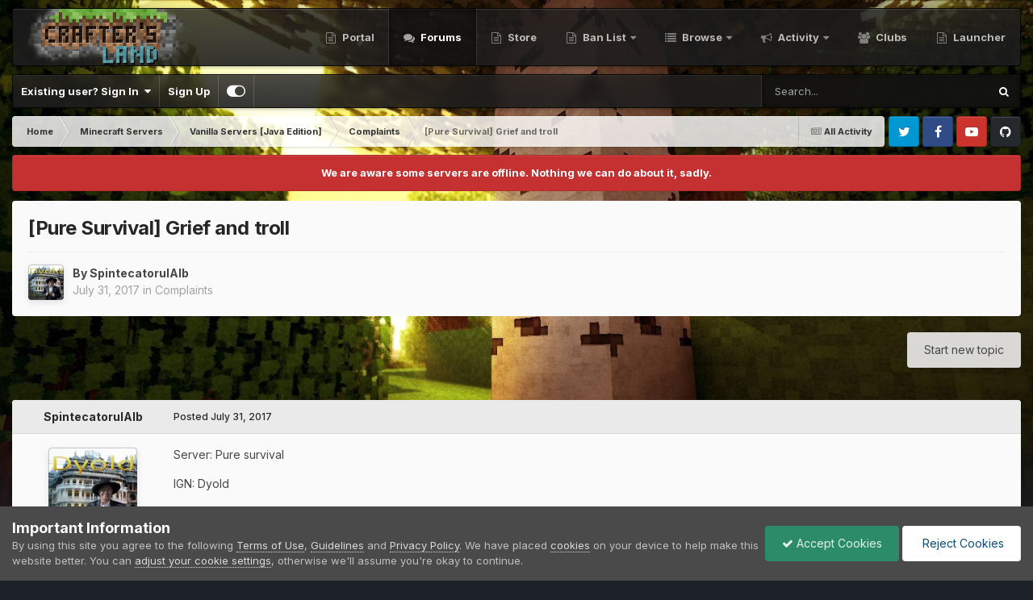

--- FILE ---
content_type: text/html;charset=UTF-8
request_url: https://forum.craftersland.net/topic/22066-pure-survival-grief-and-troll/
body_size: 23169
content:
<!DOCTYPE html>
<html id="focus" lang="en-US" dir="ltr" data-focus-guest data-focus-group-id='2' data-focus-theme-id='13' data-focus-navigation='dropdown' data-focus-bg='1' data-focus-scheme='light' data-focus-cookie='13' data-focus-userlinks='border-right' data-focus-post='margin' data-focus-post-header='background border-v' data-focus-post-controls='transparent buttons' data-focus-blocks='contrast pages sectiontitle' data-focus-navigation-align="right" data-focus-ui="transparent-ficon new-badge guest-alert" data-globaltemplate='4.7.12'>
	<head>
		<meta charset="utf-8">
        
            

<!-- IPS Data Layer Start -->
<script>const IpsDataLayerConfig={"_events":{"account_login":{"enabled":true,"formatted_name":"account_login"},"account_logout":{"enabled":true,"formatted_name":"account_logout"},"account_register":{"enabled":true,"formatted_name":"account_register"},"content_comment":{"enabled":false,"formatted_name":"content_comment"},"content_create":{"enabled":false,"formatted_name":"content_create"},"content_react":{"enabled":false,"formatted_name":"content_react"},"content_view":{"enabled":false,"formatted_name":"content_view"},"search":{"enabled":true,"formatted_name":"search"}},"_properties":{"content_container_url":{"event_keys":["content_*","filter_*","sort","file_download"],"pii":false,"formatted_name":"content_container_url","enabled":true,"type":"string","page_level":true},"content_id":{"event_keys":["content_*","file_download"],"pii":false,"formatted_name":"content_id","enabled":true,"type":"number","page_level":true},"author_name":{"event_keys":["content_*","social_reply","file_download"],"pii":true,"formatted_name":"author_name","enabled":true,"type":"string","page_level":true},"content_title":{"event_keys":["content_*","file_download"],"pii":true,"formatted_name":"content_title","enabled":true,"type":"string","page_level":true},"content_url":{"event_keys":["content_*","file_download"],"pii":false,"formatted_name":"content_url","enabled":true,"type":"string","page_level":true},"author_id":{"event_keys":["content_*","social_reply","file_download"],"pii":true,"formatted_name":"author_id","enabled":true,"type":"number | string","replace_with_sso":true,"page_level":true},"comment_type":{"event_keys":["content_comment","content_react","content_quote"],"pii":false,"formatted_name":"comment_type","enabled":true,"type":"string","page_level":false},"comment_url":{"event_keys":["content_comment","content_react","content_quote"],"pii":false,"formatted_name":"comment_url","enabled":true,"type":"string","page_level":false},"community_area":{"event_keys":["filter_*","sort"],"pii":false,"formatted_name":"community_area","enabled":true,"type":"string","page_level":true},"content_age":{"event_keys":["content_*","file_download"],"pii":false,"formatted_name":"content_age","enabled":true,"type":"number","page_level":true},"content_area":{"event_keys":["content_*","filter_*","sort","file_download"],"pii":false,"formatted_name":"content_area","enabled":true,"type":"string","page_level":true},"content_container_id":{"event_keys":["content_*","filter_*","sort","file_download"],"pii":false,"formatted_name":"content_container_id","enabled":true,"type":"number","page_level":true},"content_container_name":{"event_keys":["content_*","filter_*","sort","file_download"],"pii":false,"formatted_name":"content_container_name","enabled":true,"type":"string","page_level":true},"content_container_path":{"event_keys":["content_*"],"pii":false,"formatted_name":"content_container_path","enabled":false,"type":"array","page_level":true,"default":[]},"content_container_type":{"event_keys":["content_*","filter_*","sort","file_download"],"pii":false,"formatted_name":"content_container_type","enabled":true,"type":"string","page_level":true},"content_type":{"event_keys":["content_*","filter_*","sort","file_download"],"pii":false,"formatted_name":"content_type","enabled":true,"type":"string","page_level":true},"file_name":{"event_keys":["file_download"],"pii":false,"formatted_name":"file_name","enabled":true,"type":"string","page_level":false},"ips_time":{"event_keys":["*"],"pii":false,"formatted_name":"ips_time","enabled":true,"type":"number","page_level":true},"page_number":{"event_keys":["content_view","query","filter","sort"],"pii":false,"formatted_name":"page_number","enabled":true,"type":"number","page_level":true},"comment_id":{"event_keys":["content_comment","content_react","content_quote"],"pii":false,"formatted_name":"comment_id","enabled":true,"type":"number","page_level":false},"logged_in":{"event_keys":[],"pii":false,"formatted_name":"logged_in","enabled":true,"type":"number","page_level":true},"logged_in_time":{"event_keys":[],"pii":false,"formatted_name":"logged_in_time","enabled":true,"type":"number","page_level":true},"member_group":{"event_keys":[],"pii":false,"formatted_name":"member_group","enabled":true,"type":"string","page_level":true},"member_group_id":{"event_keys":[],"pii":false,"formatted_name":"member_group_id","enabled":true,"type":"number","page_level":true},"member_id":{"event_keys":[],"pii":true,"formatted_name":"member_id","enabled":true,"type":"number | string","page_level":true,"replace_with_sso":true},"member_name":{"event_keys":[],"pii":true,"formatted_name":"member_name","enabled":true,"type":"string","page_level":true},"profile_group":{"event_keys":["social_*"],"pii":false,"formatted_name":"profile_group","enabled":true,"type":"string","page_level":true},"profile_group_id":{"event_keys":["social_*"],"pii":false,"formatted_name":"profile_group_id","enabled":true,"type":"number","page_level":true},"profile_id":{"event_keys":["social_*"],"pii":true,"formatted_name":"profile_id","enabled":true,"type":"number | string","page_level":true,"replace_with_sso":true},"profile_name":{"event_keys":["social_*"],"pii":true,"formatted_name":"profile_name","enabled":true,"type":"string","page_level":true},"reaction_type":{"event_keys":["content_react"],"pii":false,"formatted_name":"reaction_type","enabled":true,"type":"string","page_level":false},"sort_by":{"event_keys":["*sort"],"pii":false,"formatted_name":"sort_by","enabled":true,"type":"string","page_level":true},"sort_direction":{"event_keys":["*sort"],"pii":false,"formatted_name":"sort_direction","enabled":true,"type":"string","page_level":true},"view_location":{"event_keys":["*_view"],"pii":false,"formatted_name":"view_location","enabled":true,"type":"string","page_level":true,"default":"page"},"query":{"event_keys":["search"],"pii":false,"formatted_name":"query","enabled":true,"type":"string","page_level":false},"filter_title":{"event_keys":["filter_*"],"pii":false,"formatted_name":"filter_title","enabled":true,"type":"string","page_level":false},"ips_key":{"event_keys":["*"],"pii":false,"formatted_name":"ips_key","enabled":false,"type":"string","page_level":true}},"_pii":true,"_pii_groups":[["author_id","author_name"],["member_id","member_name"],["profile_id","profile_name"]]};const IpsDataLayerContext={"content_container_url":"https:\/\/forum.craftersland.net\/forum\/150-complaints\/","content_id":22066,"author_name":"SpintecatorulAlb","content_title":"[Pure Survival] Grief and troll","content_url":"https:\/\/forum.craftersland.net\/topic\/22066-pure-survival-grief-and-troll\/","author_id":2055,"community_area":"Forums","content_age":3066,"content_area":"Forums","content_container_id":150,"content_container_name":"Complaints","content_container_type":"forums","content_type":"topic","ips_time":null,"page_number":null,"logged_in":0,"logged_in_time":null,"member_group":"Guests","member_group_id":2,"member_id":null,"member_name":null,"profile_group":null,"profile_group_id":null,"profile_id":null,"profile_name":null,"sort_by":null,"sort_direction":null,"view_location":"page"};const IpsDataLayerEvents=[];</script>


<!-- Handlers -->

<!-- Initializers -->
<script> let initcodegtm = context => { if ( !(context instanceof Object) ) { return; } /* Set the key and time */ let ips_time = IpsDataLayerConfig._properties.ips_time.enabled ? IpsDataLayerConfig._properties.ips_time.formatted_name : false; let ips_key = IpsDataLayerConfig._properties.ips_key.enabled ? IpsDataLayerConfig._properties.ips_key.formatted_name : false; if ( ips_time ) { context[ips_time] = Math.floor( Date.now() / 1000 ); } if ( ips_key ) { let s = i => { return Math.floor((1 + Math.random()) * Math.pow(16, i)) .toString(16) .substring(1); }; let mt = Date.now(); let sec = Math.floor(mt / 1000); let secString = sec.toString(16); secString = secString.substring( secString.length - 8 ); let ms = ( mt - ( sec * 1000 ) ) * 1000; /* milliseconds*/ let msString = (ms + 0x100000).toString(16).substring(1); let randomId = secString + msString + s(1) + '.' + s(4) + s(4); context[ips_key] = randomId; } for ( let i in context ) { if ( context[i] === null ) { context[i] = undefined; } } try { if (context instanceof Object) { window.dataLayer = window.dataLayer || []; window.dataLayer.push(context); return; } Debug.log( 'Invalid Data Layer Context: The IPS GTM Data Layer Initializer failed because the context wasn\'t an Object' ); } catch (e) { Debug.error('Bad Data Layer Initializer: Event initializer failed!'); } }; initcodegtm(IpsDataLayerContext || {}); </script>
<!-- END Initializers -->

<!-- Head Snippets -->

<!-- END Head Snippets -->

<!-- Event Callbacks -->
<script>
const IpsDataLayerEventHandlers = [
    ( () => _event => { try { if ( (_event._properties instanceof Object) && (typeof _event._key === 'string')) { window.dataLayer = window.dataLayer || []; let properties = {}; for ( let pKey in _event._properties ) { properties[_event._key + '.' + pKey] = _event._properties[pKey]; } window.dataLayer.push( { ...properties, 'event': _event._key } ); return; } Debug.log( 'Invalid Data Layer Event: An event wasn\'t processed by the IPS GTM Data Layer Handler. The event\'s _key has to be a string, and its _properties has to be an Object.' ); } catch (e) { Debug.error( e ); } } )
];
</script>
<!-- END Event Callbacks -->

<!-- Properties Callbacks -->
<script>
const IpsDataLayerPropertiesHandlers = [
    ( () => _properties => { try { if ( _properties instanceof Object ) { delete _properties.event; /* this cannot be set since this handler is NOT for adding GTM events*/ window.dataLayer = window.dataLayer || []; window.dataLayer.push( _properties ); } } catch (e) { Debug.error( e ); } } )
];
</script>
<!-- END Properties Callbacks -->

<!-- END Handlers -->

<!-- IPS Data Layer End -->
        
		<title>[Pure Survival] Grief and troll - Complaints - CraftersLand - A Minecraft Community</title>
		
			<!-- Google tag (gtag.js) -->
<script async src="https://www.googletagmanager.com/gtag/js?id=G-0GS3Y7R7W3"></script>
<script>window.dataLayer=window.dataLayer||[];function gtag(){dataLayer.push(arguments);}gtag('js',new Date());gtag('config','G-0GS3Y7R7W3');</script>
		
		
		
		

	<meta name="viewport" content="width=device-width, initial-scale=1">


	
	


	<meta name="twitter:card" content="summary"/>


	
		<meta name="twitter:site" content="@CraftersLand"/>
	



	
		
			
				<meta property="og:title" content="[Pure Survival] Grief and troll">
			
		
	

	
		
			
				<meta property="og:type" content="website">
			
		
	

	
		
			
				<meta property="og:url" content="https://forum.craftersland.net/topic/22066-pure-survival-grief-and-troll/">
			
		
	

	
		
			
				<meta name="description" content="Server: Pure survival IGN: Dyold Nick of the user you are complaining about: OxyBrythe Description: He came to me, Nekyexe and GamingProduction and placed a protection while we were working. Proof: http://imgur.com/a/MOHJ5 Players who can confirm the situation: Nekyexe, GamingProduction">
			
		
	

	
		
			
				<meta property="og:description" content="Server: Pure survival IGN: Dyold Nick of the user you are complaining about: OxyBrythe Description: He came to me, Nekyexe and GamingProduction and placed a protection while we were working. Proof: http://imgur.com/a/MOHJ5 Players who can confirm the situation: Nekyexe, GamingProduction">
			
		
	

	
		
			
				<meta property="og:updated_time" content="2017-07-31T19:25:34Z">
			
		
	

	
		
			
				<meta property="og:site_name" content="CraftersLand - A Minecraft Community">
			
		
	

	
		
			
				<meta property="og:locale" content="en_US">
			
		
	


	
		<link rel="canonical" href="https://forum.craftersland.net/topic/22066-pure-survival-grief-and-troll/"/>
	

<link rel="alternate" type="application/rss+xml" title="Community Topics Feed" href="https://forum.craftersland.net/rss/1-community-topics-feed.xml/"/><link rel="alternate" type="application/rss+xml" title="Community Status Updates" href="https://forum.craftersland.net/rss/2-community-status-updates.xml/"/>



<link rel="manifest" href="https://forum.craftersland.net/manifest.webmanifest/">
<meta name="msapplication-config" content="https://forum.craftersland.net/browserconfig.xml/">
<meta name="msapplication-starturl" content="/">
<meta name="application-name" content="CraftersLand - A Minecraft Community">
<meta name="apple-mobile-web-app-title" content="CraftersLand - A Minecraft Community">

	<meta name="theme-color" content="#1e1e1e">






	

	
		
			<link rel="icon" sizes="36x36" href="https://forum.craftersland.net/uploads/monthly_2021_09/xandroid-chrome-36x36.png,qv=1711741627.pagespeed.ic.AXuHui-1DG.webp">
		
	

	
		
			<link rel="icon" sizes="48x48" href="https://forum.craftersland.net/uploads/monthly_2021_09/xandroid-chrome-48x48.png,qv=1711741627.pagespeed.ic.7j0aPBiY8k.webp">
		
	

	
		
			<link rel="icon" sizes="72x72" href="https://forum.craftersland.net/uploads/monthly_2021_09/xandroid-chrome-72x72.png,qv=1711741627.pagespeed.ic.Qv_BkXc_T7.webp">
		
	

	
		
			<link rel="icon" sizes="96x96" href="https://forum.craftersland.net/uploads/monthly_2021_09/xandroid-chrome-96x96.png,qv=1711741627.pagespeed.ic.prSJ8Pu8-Z.webp">
		
	

	
		
			<link rel="icon" sizes="144x144" href="https://forum.craftersland.net/uploads/monthly_2021_09/xandroid-chrome-144x144.png,qv=1711741627.pagespeed.ic.LWJPTCqTET.webp">
		
	

	
		
			<link rel="icon" sizes="192x192" href="https://forum.craftersland.net/uploads/monthly_2021_09/xandroid-chrome-192x192.png,qv=1711741627.pagespeed.ic.h-4SR0Abgk.webp">
		
	

	
		
			<link rel="icon" sizes="256x256" href="https://forum.craftersland.net/uploads/monthly_2021_09/xandroid-chrome-256x256.png,qv=1711741627.pagespeed.ic.5OTJR10AK9.webp">
		
	

	
		
			<link rel="icon" sizes="384x384" href="https://forum.craftersland.net/uploads/monthly_2021_09/xandroid-chrome-384x384.png,qv=1711741627.pagespeed.ic.T8FAz0UyVC.webp">
		
	

	
		
			<link rel="icon" sizes="512x512" href="https://forum.craftersland.net/uploads/monthly_2021_09/xandroid-chrome-512x512.png,qv=1711741627.pagespeed.ic.7eOFsLAsuA.webp">
		
	

	
		
			<meta name="msapplication-square70x70logo" content="https://forum.craftersland.net/uploads/monthly_2021_09/msapplication-square70x70logo.png?v=1711741627"/>
		
	

	
		
			<meta name="msapplication-TileImage" content="https://forum.craftersland.net/uploads/monthly_2021_09/msapplication-TileImage.png?v=1711741627"/>
		
	

	
		
			<meta name="msapplication-square150x150logo" content="https://forum.craftersland.net/uploads/monthly_2021_09/msapplication-square150x150logo.png?v=1711741627"/>
		
	

	
		
			<meta name="msapplication-wide310x150logo" content="https://forum.craftersland.net/uploads/monthly_2021_09/msapplication-wide310x150logo.png?v=1711741627"/>
		
	

	
		
			<meta name="msapplication-square310x310logo" content="https://forum.craftersland.net/uploads/monthly_2021_09/msapplication-square310x310logo.png?v=1711741627"/>
		
	

	
		
			
				<link rel="apple-touch-icon" href="https://forum.craftersland.net/uploads/monthly_2021_09/xapple-touch-icon-57x57.png,qv=1711741627.pagespeed.ic.lZE9c-Stes.webp">
			
		
	

	
		
			
				<link rel="apple-touch-icon" sizes="60x60" href="https://forum.craftersland.net/uploads/monthly_2021_09/xapple-touch-icon-60x60.png,qv=1711741627.pagespeed.ic.FnliBjPkLg.webp">
			
		
	

	
		
			
				<link rel="apple-touch-icon" sizes="72x72" href="https://forum.craftersland.net/uploads/monthly_2021_09/xapple-touch-icon-72x72.png,qv=1711741627.pagespeed.ic.Qv_BkXc_T7.webp">
			
		
	

	
		
			
				<link rel="apple-touch-icon" sizes="76x76" href="https://forum.craftersland.net/uploads/monthly_2021_09/xapple-touch-icon-76x76.png,qv=1711741627.pagespeed.ic.0x1x4Q9xXt.webp">
			
		
	

	
		
			
				<link rel="apple-touch-icon" sizes="114x114" href="https://forum.craftersland.net/uploads/monthly_2021_09/xapple-touch-icon-114x114.png,qv=1711741627.pagespeed.ic.I1NrpM1Qqr.webp">
			
		
	

	
		
			
				<link rel="apple-touch-icon" sizes="120x120" href="https://forum.craftersland.net/uploads/monthly_2021_09/xapple-touch-icon-120x120.png,qv=1711741627.pagespeed.ic.FAxlNyOEIs.webp">
			
		
	

	
		
			
				<link rel="apple-touch-icon" sizes="144x144" href="https://forum.craftersland.net/uploads/monthly_2021_09/xapple-touch-icon-144x144.png,qv=1711741627.pagespeed.ic.LWJPTCqTET.webp">
			
		
	

	
		
			
				<link rel="apple-touch-icon" sizes="152x152" href="https://forum.craftersland.net/uploads/monthly_2021_09/xapple-touch-icon-152x152.png,qv=1711741627.pagespeed.ic.rLmHBSuW-R.webp">
			
		
	

	
		
			
				<link rel="apple-touch-icon" sizes="180x180" href="https://forum.craftersland.net/uploads/monthly_2021_09/xapple-touch-icon-180x180.png,qv=1711741627.pagespeed.ic.qD3qCywdUi.webp">
			
		
	





<link rel="preload" href="//forum.craftersland.net/applications/core/interface/font/fontawesome-webfont.woff2?v=4.7.0" as="font" crossorigin="anonymous">
		


	<link rel="preconnect" href="https://fonts.googleapis.com">
	<link rel="preconnect" href="https://fonts.gstatic.com" crossorigin>
	
		<link href="https://fonts.googleapis.com/css2?family=Inter:wght@300;400;500;600;700&display=swap" rel="stylesheet">
	



	<link rel='stylesheet' href='https://forum.craftersland.net/uploads/css_built_13/A.341e4a57816af3ba440d891ca87450ff_framework.css,,qv==3354d49c9e1749875362+05e81b71abe4f22d6eb8d1a929494829_responsive.css,,qv==3354d49c9e1749875362+20446cf2d164adcc029377cb04d43d17_flags.css,,qv==3354d49c9e1749875362+90eb5adf50a8c640f633d47fd7eb1778_core.css,,qv==3354d49c9e1749875362+5a0da001ccc2200dc5625c3f3934497d_core_responsive.css,,qv==3354d49c9e1749875362+62e269ced0fdab7e30e026f1d30ae516_forums.css,,qv==3354d49c9e1749875362+76e62c573090645fb99a15a363d8620e_forums_responsive.css,,qv==3354d49c9e1749875362+ebdea0c6a7dab6d37900b9190d3ac77b_topics.css,,qv==3354d49c9e1749875362+258adbb6e4f3e83cd3b355f84e3fa002_custom.css,,qv==3354d49c9e1749875362,Mcc.vhEi68vcsX.css.pagespeed.cf.rpGVQTqP2V.css' media='all'/>

	

	

	

	

	

	

	










		
<script type='text/javascript'>var focusHtml=document.getElementById('focus');var cookieId=focusHtml.getAttribute('data-focus-cookie');var focusSettings=[['fluid',0,1],['larger-font-size',0,1],['sticky-author-panel',0,1],['sticky-sidebar',0,1],['flip-sidebar',0,1],];for(var i=0;i<focusSettings.length;i++){var settingName=focusSettings[i][0];var isDefault=focusSettings[i][1];var allowToggle=focusSettings[i][2];if(allowToggle){var choice=localStorage.getItem(settingName);if((choice==='1')||(!choice&&(isDefault))){focusHtml.classList.add('enable--'+settingName+'');}}else if(isDefault){focusHtml.classList.add('enable--'+settingName+'');}}</script>

<script>let backgroundImages=['https://forum.craftersland.net/uploads/monthly_2025_06/background.jpg.b1d2dddd82bfe3297031d4064ff33209.jpg','https://forum.craftersland.net/uploads/monthly_2020_10/sunset.jpg.a74c58a4a8d23e43ddbceb8833fa235e.jpg','https://forum.craftersland.net/uploads/monthly_2020_10/City.jpg.a82e62889531b9b7629a09f0fd6dbac1.jpg',,,,,,,,];function setBackgroundImageSrc(num){let selectedImage=backgroundImages[num-1];if(selectedImage){document.querySelector('.background-fade-image img').setAttribute('src',selectedImage);}}</script>

		

	
	<script type='text/javascript'>var ipsDebug=false;var CKEDITOR_BASEPATH='//forum.craftersland.net/applications/core/interface/ckeditor/ckeditor/';var ipsSettings={cookie_path:"/",cookie_prefix:"ips4_",cookie_ssl:true,essential_cookies:["oauth_authorize","member_id","login_key","clearAutosave","lastSearch","device_key","IPSSessionFront","loggedIn","noCache","hasJS","cookie_consent","cookie_consent_optional","guestTermsDismissed","codeVerifier","forumpass_*"],upload_imgURL:"",message_imgURL:"",notification_imgURL:"",baseURL:"//forum.craftersland.net/",jsURL:"//forum.craftersland.net/applications/core/interface/js/js.php",csrfKey:"c20039f217ca6d08cb64c1ffb09c4e75",antiCache:"3354d49c9e1749875362",jsAntiCache:"3354d49c9e1748801078",disableNotificationSounds:true,useCompiledFiles:true,links_external:true,memberID:0,lazyLoadEnabled:true,blankImg:"//forum.craftersland.net/applications/core/interface/js/spacer.png",googleAnalyticsEnabled:true,matomoEnabled:false,viewProfiles:true,mapProvider:'none',mapApiKey:'',pushPublicKey:"BC-MTn7_A_N9sAyyRu2YckPzQQUpuEb7sWd5CrbXRkxXqXNwIeCVr9A4a7Uvij-nPv5UfedKMxyFwCcEHJ9sYgM",relativeDates:true};ipsSettings['maxImageDimensions']={width:1000,height:750};</script>





<script type='text/javascript' src='https://forum.craftersland.net/uploads/javascript_global/root_library.js,qv=3354d49c9e1748801078.pagespeed.ce.TXuYXO32x5.js' data-ips></script>


<script type='text/javascript' src='https://forum.craftersland.net/uploads/javascript_global/root_js_lang_1.js,qv=3354d49c9e1748801078.pagespeed.ce.wFpF_g6RZy.js' data-ips></script>


<script type='text/javascript' src='https://forum.craftersland.net/uploads/javascript_global/root_framework.js,qv=3354d49c9e1748801078.pagespeed.ce.Ix3yeeGD9t.js' data-ips></script>


<script type='text/javascript' src='https://forum.craftersland.net/uploads/javascript_core/global_global_core.js,qv=3354d49c9e1748801078.pagespeed.ce.X_aEWQ_sRh.js' data-ips></script>


<script type='text/javascript' src='https://forum.craftersland.net/uploads/javascript_global/root_front.js,qv=3354d49c9e1748801078.pagespeed.ce.hPznFqTd-p.js' data-ips></script>


<script src="https://forum.craftersland.net/uploads/javascript_core,_front_front_core.js,qv==3354d49c9e1748801078+javascript_forums,_front_front_topic.js,qv==3354d49c9e1748801078+javascript_global,_root_map.js,qv==3354d49c9e1748801078.pagespeed.jc.yBIKvYSZ8u.js"></script><script>eval(mod_pagespeed_HPWrLEelhk);</script>


<script>eval(mod_pagespeed_l$W6stdWzB);</script>


<script>eval(mod_pagespeed_oqtJ$QT8g6);</script>



	<script type='text/javascript'>ips.setSetting('date_format',jQuery.parseJSON('"mm\/dd\/yy"'));ips.setSetting('date_first_day',jQuery.parseJSON('0'));ips.setSetting('ipb_url_filter_option',jQuery.parseJSON('"none"'));ips.setSetting('url_filter_any_action',jQuery.parseJSON('"allow"'));ips.setSetting('bypass_profanity',jQuery.parseJSON('0'));ips.setSetting('emoji_style',jQuery.parseJSON('"twemoji"'));ips.setSetting('emoji_shortcodes',jQuery.parseJSON('true'));ips.setSetting('emoji_ascii',jQuery.parseJSON('true'));ips.setSetting('emoji_cache',jQuery.parseJSON('1680944562'));ips.setSetting('image_jpg_quality',jQuery.parseJSON('85'));ips.setSetting('cloud2',jQuery.parseJSON('false'));ips.setSetting('isAnonymous',jQuery.parseJSON('false'));</script>



<script type='application/ld+json'>
{
    "name": "[Pure Survival] Grief and troll",
    "headline": "[Pure Survival] Grief and troll",
    "text": "Server: Pure survival\n \n\n\n\tIGN: Dyold\n \n\n\n\tNick of the user you are complaining about: OxyBrythe\n \n\n\n\tDescription: He came to me, Nekyexe and GamingProduction and placed a protection while we were working.\n \n\n\n\tProof: http://imgur.com/a/MOHJ5\n \n\n\n\tPlayers who can confirm the situation: Nekyexe, GamingProduction\n \n",
    "dateCreated": "2017-07-31T18:21:47+0000",
    "datePublished": "2017-07-31T18:21:47+0000",
    "dateModified": "2017-07-31T19:25:34+0000",
    "image": "https://forum.craftersland.net/uploads/monthly_2017_02/661b0cd800bcf8dbbc844c606c3676bde0ed52cd_full.thumb.jpg.5316c23743c84d69187202b81a2d2ba3.jpg",
    "author": {
        "@type": "Person",
        "name": "SpintecatorulAlb",
        "image": "https://forum.craftersland.net/uploads/monthly_2017_02/661b0cd800bcf8dbbc844c606c3676bde0ed52cd_full.thumb.jpg.5316c23743c84d69187202b81a2d2ba3.jpg",
        "url": "https://forum.craftersland.net/profile/2055-spintecatorulalb/"
    },
    "interactionStatistic": [
        {
            "@type": "InteractionCounter",
            "interactionType": "http://schema.org/ViewAction",
            "userInteractionCount": 1105
        },
        {
            "@type": "InteractionCounter",
            "interactionType": "http://schema.org/CommentAction",
            "userInteractionCount": 4
        }
    ],
    "@context": "http://schema.org",
    "@type": "DiscussionForumPosting",
    "@id": "https://forum.craftersland.net/topic/22066-pure-survival-grief-and-troll/",
    "isPartOf": {
        "@id": "https://forum.craftersland.net/#website"
    },
    "publisher": {
        "@id": "https://forum.craftersland.net/#organization",
        "member": {
            "@type": "Person",
            "name": "SpintecatorulAlb",
            "image": "https://forum.craftersland.net/uploads/monthly_2017_02/661b0cd800bcf8dbbc844c606c3676bde0ed52cd_full.thumb.jpg.5316c23743c84d69187202b81a2d2ba3.jpg",
            "url": "https://forum.craftersland.net/profile/2055-spintecatorulalb/"
        }
    },
    "url": "https://forum.craftersland.net/topic/22066-pure-survival-grief-and-troll/",
    "discussionUrl": "https://forum.craftersland.net/topic/22066-pure-survival-grief-and-troll/",
    "mainEntityOfPage": {
        "@type": "WebPage",
        "@id": "https://forum.craftersland.net/topic/22066-pure-survival-grief-and-troll/"
    },
    "pageStart": 1,
    "pageEnd": 1,
    "comment": [
        {
            "@type": "Comment",
            "@id": "https://forum.craftersland.net/topic/22066-pure-survival-grief-and-troll/#comment-118171",
            "url": "https://forum.craftersland.net/topic/22066-pure-survival-grief-and-troll/#comment-118171",
            "author": {
                "@type": "Person",
                "name": "GamingProduction",
                "image": "https://forum.craftersland.net/applications/core/interface/email/default_photo.png",
                "url": "https://forum.craftersland.net/profile/21386-gamingproduction/"
            },
            "dateCreated": "2017-07-31T18:26:00+0000",
            "text": "Im confirming it\n ",
            "upvoteCount": 0
        },
        {
            "@type": "Comment",
            "@id": "https://forum.craftersland.net/topic/22066-pure-survival-grief-and-troll/#comment-118174",
            "url": "https://forum.craftersland.net/topic/22066-pure-survival-grief-and-troll/#comment-118174",
            "author": {
                "@type": "Person",
                "name": "SpintecatorulAlb",
                "image": "https://forum.craftersland.net/uploads/monthly_2017_02/661b0cd800bcf8dbbc844c606c3676bde0ed52cd_full.thumb.jpg.5316c23743c84d69187202b81a2d2ba3.jpg",
                "url": "https://forum.craftersland.net/profile/2055-spintecatorulalb/"
            },
            "dateCreated": "2017-07-31T18:28:11+0000",
            "text": "Coordinates: -493 131 -2, Nether.\n ",
            "upvoteCount": 0
        },
        {
            "@type": "Comment",
            "@id": "https://forum.craftersland.net/topic/22066-pure-survival-grief-and-troll/#comment-118175",
            "url": "https://forum.craftersland.net/topic/22066-pure-survival-grief-and-troll/#comment-118175",
            "author": {
                "@type": "Person",
                "name": "Nekyexe",
                "image": "https://forum.craftersland.net/applications/core/interface/email/default_photo.png",
                "url": "https://forum.craftersland.net/profile/21868-nekyexe/"
            },
            "dateCreated": "2017-07-31T18:28:26+0000",
            "text": "I record this if anyone whant to see better how its happend !\n ",
            "upvoteCount": 0
        },
        {
            "@type": "Comment",
            "@id": "https://forum.craftersland.net/topic/22066-pure-survival-grief-and-troll/#comment-118181",
            "url": "https://forum.craftersland.net/topic/22066-pure-survival-grief-and-troll/#comment-118181",
            "author": {
                "@type": "Person",
                "name": "Zyko",
                "image": "https://forum.craftersland.net/uploads/profile/photo-thumb-12.jpg",
                "url": "https://forum.craftersland.net/profile/12-zyko/"
            },
            "dateCreated": "2017-07-31T19:25:34+0000",
            "text": "Done!\n \n\n\n\tT/C!\n \n",
            "upvoteCount": 0
        }
    ]
}	
</script>

<script type='application/ld+json'>
{
    "@context": "http://www.schema.org",
    "publisher": "https://forum.craftersland.net/#organization",
    "@type": "WebSite",
    "@id": "https://forum.craftersland.net/#website",
    "mainEntityOfPage": "https://forum.craftersland.net/",
    "name": "CraftersLand - A Minecraft Community",
    "url": "https://forum.craftersland.net/",
    "potentialAction": {
        "type": "SearchAction",
        "query-input": "required name=query",
        "target": "https://forum.craftersland.net/search/?q={query}"
    },
    "inLanguage": [
        {
            "@type": "Language",
            "name": "English (USA)",
            "alternateName": "en-US"
        }
    ]
}	
</script>

<script type='application/ld+json'>
{
    "@context": "http://www.schema.org",
    "@type": "Organization",
    "@id": "https://forum.craftersland.net/#organization",
    "mainEntityOfPage": "https://forum.craftersland.net/",
    "name": "CraftersLand - A Minecraft Community",
    "url": "https://forum.craftersland.net/",
    "logo": {
        "@type": "ImageObject",
        "@id": "https://forum.craftersland.net/#logo",
        "url": "https://forum.craftersland.net/uploads/monthly_2025_06/logo.png.fa82ca52145b47d65535c7ec062be779.png"
    },
    "sameAs": [
        "https://www.facebook.com/Minecraft-Crafters-Land-212138115500605/",
        "https://x.com/CraftersLand",
        "https://www.youtube.com/channel/UCnmFMiiTvitgs8nTQIpIIWQ",
        "https://github.com/brunyman"
    ]
}	
</script>

<script type='application/ld+json'>
{
    "@context": "http://schema.org",
    "@type": "BreadcrumbList",
    "itemListElement": [
        {
            "@type": "ListItem",
            "position": 1,
            "item": {
                "name": "Minecraft Servers",
                "@id": "https://forum.craftersland.net/forum/8-minecraft-servers/"
            }
        },
        {
            "@type": "ListItem",
            "position": 2,
            "item": {
                "name": "Vanilla Servers [Java Edition]",
                "@id": "https://forum.craftersland.net/forum/146-vanilla-servers-java-edition/"
            }
        },
        {
            "@type": "ListItem",
            "position": 3,
            "item": {
                "name": "Complaints",
                "@id": "https://forum.craftersland.net/forum/150-complaints/"
            }
        },
        {
            "@type": "ListItem",
            "position": 4,
            "item": {
                "name": "[Pure Survival] Grief and troll"
            }
        }
    ]
}	
</script>

<script type='application/ld+json'>
{
    "@context": "http://schema.org",
    "@type": "ContactPage",
    "url": "https://forum.craftersland.net/contact/"
}	
</script>



<script type='text/javascript'>
    (() => {
        let gqlKeys = [];
        for (let [k, v] of Object.entries(gqlKeys)) {
            ips.setGraphQlData(k, v);
        }
    })();
</script>
		

<script>$(document).ready(function(){var html=$('#focus');if(matchMedia){var focus_pageWidth=window.matchMedia("(min-width: 980px)");focus_pageWidth.addListener(WidthChange);WidthChange(focus_pageWidth);}function WidthChange(focus_pageWidth){if(focus_pageWidth.matches){$("#elSearchWrapper").prependTo(".focus-search");}else{$("#elSearchWrapper").prependTo(".focus-mobile-search");}}var customizerTooltip=getComputedStyle(document.documentElement).getPropertyValue('--lang__Customizer').slice(1,-1);$('[data-focus-editor] [data-ipsTooltip]').prop('title',customizerTooltip);$("[data-focus-editor]").hover(function(){html.addClass('focus-picker--loaded');});$("[data-focus-editor]").on('click',function(event){html.toggleClass('focus-editor-open').addClass('focus-picker--loaded');event.preventDefault();});$(document).keyup(function(e){if(e.keyCode===27){html.removeClass('focus-editor-open');}});for(var i=0;i<focusSettings.length;i++){if(focusSettings[i][2]){var settingName=focusSettings[i][0];var settingDefault=focusSettings[i][1];var settingChoice=localStorage.getItem(settingName);if(settingChoice==='1'||(!(settingChoice)&&settingDefault)){var status=1;}else{var status=0;}$("#focusEditorPanels").append("<div class='focus-editor-panel' data-setting='"+settingName+"' data-default='"+settingDefault+"' data-status='"+status+"'><div class='focus-editor-toggle'><i class='focus-toggle'><i></i></i></div><div class='focus-editor-text'></div></div>");}}$('.focus-editor-panel[data-setting]').on('click',function(){var settingName=$(this).attr('data-setting');var settingStatus=$(this).attr('data-status');if(settingStatus==='1'){html.removeClass('enable--'+settingName);localStorage.setItem(settingName,'0');$(this).attr('data-status','0');}else{html.addClass('enable--'+settingName);localStorage.setItem(settingName,'1');$(this).attr('data-status','1');}});var toggleThemeTooltip=getComputedStyle(document.documentElement).getPropertyValue('--lang--light-dark-mode').slice(1,-1);$('[data-focus-toggle-theme] [data-ipsTooltip]').prop('title',toggleThemeTooltip);$('[data-focus-toggle-theme]').on('click',function(e){var focusThemeId=html.attr('data-focus-alt-theme');if(focusThemeId){e.preventDefault();$("#focusAltThemeSubmit").val(focusThemeId);$("#focusAltThemeSubmit").click();}});;(function(e,t,n,r){e.fn.doubleTapToGo=function(r){if(!("ontouchstart"in t)&&!navigator.msMaxTouchPoints&&!navigator.userAgent.toLowerCase().match(/windows phone os 7/i))return false;this.each(function(){var t=false;e(this).on("click",function(n){var r=e(this);if(r[0]!=t[0]){n.preventDefault();t=r}});e(n).on("click touchstart MSPointerDown",function(n){var r=true,i=e(n.target).parents();for(var s=0;s<i.length;s++)if(i[s]==t[0])r=false;if(r)t=false})});return this}})(jQuery,window,document);$('.ipsNavBar_primary > ul > li:has(ul)').doubleTapToGo();$('[data-class]').on("click",function(event){event.preventDefault();var classContent=$(this).attr('data-class');var classModifiers=classContent.split(' ');var className=classModifiers[0];var modifyClass=classModifiers[1];if(classModifiers[2]){var targetElement=classModifiers[2];}else{var targetElement='html';}if(modifyClass==='add'){$(targetElement).addClass(className);}else if(modifyClass==='remove'){$(targetElement).removeClass(className);}else{$(targetElement).toggleClass(className);}});});function focusNavigation(){var navwidth=0;var morewidth=$('.ipsNavBar_primary .focus-nav__more').outerWidth(true);$('.ipsNavBar_primary > ul > li:not(.focus-nav__more)').each(function(){navwidth+=$(this).outerWidth(true)+2;});var availablespace=$('.ipsNavBar_primary').outerWidth(true)-morewidth;if(availablespace>0&&navwidth>availablespace){var lastItem=$('.ipsNavBar_primary > ul > li:not(.focus-nav__more)').last();lastItem.attr('data-width',lastItem.outerWidth(true));lastItem.prependTo($('.ipsNavBar_primary .focus-nav__more > ul'));focusNavigation();}else{var firstMoreElement=$('.ipsNavBar_primary li.focus-nav__more li').first();if(navwidth+firstMoreElement.data('width')<availablespace){firstMoreElement.insertBefore($('.ipsNavBar_primary .focus-nav__more'));}}if($('.focus-nav__more li').length>0){$('.focus-nav__more').removeClass('focus-nav__more--hidden');}else{$('.focus-nav__more').addClass('focus-nav__more--hidden');}}$(window).on('load',function(){$(".ipsNavBar_primary").removeClass("ipsNavBar_primary--loading");focusNavigation();});$(window).on('resize',function(){focusNavigation();});$(document).ready(function(){$('[data-setting="fluid"]').on('click',function(){setTimeout(function(){focusNavigation();},10);});});</script>


		

	
	<link rel='shortcut icon' href='https://forum.craftersland.net/uploads/monthly_2019_11/xfavicon.png.pagespeed.ic.VGBJqYagAT.webp' type="image/png">

		
 
	</head>
	<body class='ipsApp ipsApp_front ipsJS_none ipsClearfix' data-controller='core.front.core.app,core.front.core.dataLayer' data-message="" data-pageApp='forums' data-pageLocation='front' data-pageModule='forums' data-pageController='topic' data-pageID='22066'>
		
        

        
            

<!-- IPS Data Body Start -->

<!-- Handlers -->

<!-- END Handlers -->

<!-- IPS Data Layer Body End -->
        

		<a href='#ipsLayout_mainArea' class='ipsHide' title='Go to main content on this page' accesskey='m'>Jump to content</a>
			<div class="background-fade">
				<div class="background-fade-image">
					<img src="[data-uri]" alt='' aria-hidden='true'/>
				</div>
			</div>
 			<script>let selectedBackgroundImage=focusHtml.getAttribute('data-focus-bg');setBackgroundImageSrc(selectedBackgroundImage);</script>
			<div class='ipsLayout_container'>
				
<ul id='elMobileNav' class='ipsResponsive_hideDesktop' data-controller='core.front.core.mobileNav'>
	
		
			
			
				
				
			
				
				
			
				
					<li id='elMobileBreadcrumb'>
						<a href='https://forum.craftersland.net/forum/150-complaints/'>
							<span>Complaints</span>
						</a>
					</li>
				
				
			
				
				
			
		
	
  
	<li class='elMobileNav__home'>
		<a href='https://forum.craftersland.net/'><i class="fa fa-home" aria-hidden="true"></i></a>
	</li>
	
	
	<li>
		<a data-action="defaultStream" href='https://forum.craftersland.net/discover/'><i class="fa fa-newspaper-o" aria-hidden="true"></i></a>
	</li>

	

	
		<li class='ipsJS_show'>
			<a href='https://forum.craftersland.net/search/' data-class='display--focus-mobile-search'><i class='fa fa-search'></i></a>
		</li>
	

	
<li data-focus-editor>
	<a href='#'>
		<i class='fa fa-toggle-on'></i>
	</a>
</li>
<li data-focus-toggle-theme>
	<a href='#'>
		<i class='fa'></i>
	</a>
</li>
  	
	<li data-ipsDrawer data-ipsDrawer-drawerElem='#elMobileDrawer'>
		<a href='#'>
			
			
				
			
			
			
			<i class='fa fa-navicon'></i>
		</a>
	</li>
</ul>
				
<div class='focus-mobile-search'>
	<div class='focus-mobile-search__close' data-class='display--focus-mobile-search'><i class="fa fa-times" aria-hidden="true"></i></div>
</div>
				<div id='ipsLayout_header'>
					<header class='focus-header'>
						<div class='ipsLayout_container'>
							<div class='focus-header-align'>
								
<a class='focus-logo' href='https://forum.craftersland.net/' accesskey='1'>
	
		
		<span class='focus-logo__image'>
			<img src="https://forum.craftersland.net/uploads/monthly_2025_06/xlogo.png.fa82ca52145b47d65535c7ec062be779.png.pagespeed.ic.XkLp46-PxG.webp" alt='CraftersLand - A Minecraft Community'>
		</span>
		
			<!-- <span class='focus-logo__text'>
				<span class='focus-logo__name'>CraftersLand</span>
				<span class='focus-logo__slogan'>Be inventive!</span>
			</span> -->
		
	
</a>
								<div class='focus-nav'>

	<nav class=' ipsResponsive_showDesktop'>
		<div class='ipsNavBar_primary ipsNavBar_primary--loading ipsLayout_container '>
			<ul data-role="primaryNavBar" class='ipsClearfix'>
				


	
		
		
		<li id='elNavSecondary_41' data-role="navBarItem" data-navApp="core" data-navExt="CustomItem">
			
			
				<a href="https://www.craftersland.net/" data-navItem-id="41">
					Portal<span class='ipsNavBar_active__identifier'></span>
				</a>
			
			
		</li>
	
	

	
		
		
			
		
		<li class='ipsNavBar_active' data-active id='elNavSecondary_42' data-role="navBarItem" data-navApp="forums" data-navExt="Forums">
			
			
				<a href="https://forum.craftersland.net" data-navItem-id="42" data-navDefault>
					Forums<span class='ipsNavBar_active__identifier'></span>
				</a>
			
			
		</li>
	
	

	
		
		
		<li id='elNavSecondary_58' data-role="navBarItem" data-navApp="core" data-navExt="CustomItem">
			
			
				<a href="http://craftersland.buycraft.net/" target='_blank' rel="noopener" data-navItem-id="58">
					Store<span class='ipsNavBar_active__identifier'></span>
				</a>
			
			
		</li>
	
	

	
		
		
		<li id='elNavSecondary_44' data-role="navBarItem" data-navApp="core" data-navExt="Menu">
			
			
				<a href="#" id="elNavigation_44" data-ipsMenu data-ipsMenu-appendTo='#elNavSecondary_44' data-ipsMenu-activeClass='ipsNavActive_menu' data-navItem-id="44">
					Ban List <i class="fa fa-caret-down"></i><span class='ipsNavBar_active__identifier'></span>
				</a>
				<ul id="elNavigation_44_menu" class="ipsMenu ipsMenu_auto ipsHide">
					

	
		
			<li class='ipsMenu_item'>
				<a href='http://www.craftersland.net/networkbans/' target='_blank' rel="noopener">
					Vanilla Network Bans
				</a>
			</li>
		
	

	
		
			<li class='ipsMenu_item'>
				<a href='http://www.craftersland.net/skyfactorybans/' target='_blank' rel="noopener">
					SkyFactory 2.5 Bans
				</a>
			</li>
		
	

	
		
			<li class='ipsMenu_item'>
				<a href='https://modded.craftersland.us/tekkitbans/index.php' target='_blank' rel="noopener">
					Tekkit Bans
				</a>
			</li>
		
	

	
		
			<li class='ipsMenu_item'>
				<a href='http://www.craftersland.net/ftbbans/' target='_blank' rel="noopener">
					Direwolf20 1.7.10 Bans
				</a>
			</li>
		
	

	
		
			<li class='ipsMenu_item'>
				<a href='https://www.craftersland.net/infbans/' target='_blank' rel="noopener">
					Infinity Evolved Bans
				</a>
			</li>
		
	

	
		
			<li class='ipsMenu_item'>
				<a href='https://www.craftersland.net/gtbans/' target='_blank' rel="noopener">
					GT New Horizons
				</a>
			</li>
		
	

				</ul>
			
			
		</li>
	
	

	
		
		
		<li id='elNavSecondary_1' data-role="navBarItem" data-navApp="core" data-navExt="CustomItem">
			
			
				<a href="https://forum.craftersland.net" data-navItem-id="1">
					Browse<span class='ipsNavBar_active__identifier'></span>
				</a>
			
			
				<ul class='ipsNavBar_secondary ipsHide' data-role='secondaryNavBar'>
					


	
		
		
		<li id='elNavSecondary_10' data-role="navBarItem" data-navApp="calendar" data-navExt="Calendar">
			
			
				<a href="https://forum.craftersland.net/events/" data-navItem-id="10">
					Events<span class='ipsNavBar_active__identifier'></span>
				</a>
			
			
		</li>
	
	

	
		
		
		<li id='elNavSecondary_26' data-role="navBarItem" data-navApp="core" data-navExt="Guidelines">
			
			
				<a href="https://forum.craftersland.net/guidelines/" data-navItem-id="26">
					Guidelines<span class='ipsNavBar_active__identifier'></span>
				</a>
			
			
		</li>
	
	

	
		
		
		<li id='elNavSecondary_27' data-role="navBarItem" data-navApp="core" data-navExt="StaffDirectory">
			
			
				<a href="https://forum.craftersland.net/staff/" data-navItem-id="27">
					Staff<span class='ipsNavBar_active__identifier'></span>
				</a>
			
			
		</li>
	
	

	
		
		
		<li id='elNavSecondary_28' data-role="navBarItem" data-navApp="core" data-navExt="OnlineUsers">
			
			
				<a href="https://forum.craftersland.net/online/" data-navItem-id="28">
					Online Users<span class='ipsNavBar_active__identifier'></span>
				</a>
			
			
		</li>
	
	

	
		
		
		<li id='elNavSecondary_29' data-role="navBarItem" data-navApp="core" data-navExt="Leaderboard">
			
			
				<a href="https://forum.craftersland.net/leaderboard/" data-navItem-id="29">
					Leaderboard<span class='ipsNavBar_active__identifier'></span>
				</a>
			
			
		</li>
	
	

					<li class='ipsHide' id='elNavigationMore_1' data-role='navMore'>
						<a href='#' data-ipsMenu data-ipsMenu-appendTo='#elNavigationMore_1' id='elNavigationMore_1_dropdown'>More <i class='fa fa-caret-down'></i></a>
						<ul class='ipsHide ipsMenu ipsMenu_auto' id='elNavigationMore_1_dropdown_menu' data-role='moreDropdown'></ul>
					</li>
				</ul>
			
		</li>
	
	

	
		
		
		<li id='elNavSecondary_2' data-role="navBarItem" data-navApp="core" data-navExt="CustomItem">
			
			
				<a href="https://forum.craftersland.net/discover/" data-navItem-id="2">
					Activity<span class='ipsNavBar_active__identifier'></span>
				</a>
			
			
				<ul class='ipsNavBar_secondary ipsHide' data-role='secondaryNavBar'>
					


	
		
		
		<li id='elNavSecondary_3' data-role="navBarItem" data-navApp="core" data-navExt="AllActivity">
			
			
				<a href="https://forum.craftersland.net/discover/" data-navItem-id="3">
					All Activity<span class='ipsNavBar_active__identifier'></span>
				</a>
			
			
		</li>
	
	

	
	

	
	

	
	

	
		
		
		<li id='elNavSecondary_7' data-role="navBarItem" data-navApp="core" data-navExt="Search">
			
			
				<a href="https://forum.craftersland.net/search/" data-navItem-id="7">
					Search<span class='ipsNavBar_active__identifier'></span>
				</a>
			
			
		</li>
	
	

					<li class='ipsHide' id='elNavigationMore_2' data-role='navMore'>
						<a href='#' data-ipsMenu data-ipsMenu-appendTo='#elNavigationMore_2' id='elNavigationMore_2_dropdown'>More <i class='fa fa-caret-down'></i></a>
						<ul class='ipsHide ipsMenu ipsMenu_auto' id='elNavigationMore_2_dropdown_menu' data-role='moreDropdown'></ul>
					</li>
				</ul>
			
		</li>
	
	

	
	

	
		
		
		<li id='elNavSecondary_51' data-role="navBarItem" data-navApp="core" data-navExt="Clubs">
			
			
				<a href="https://forum.craftersland.net/clubs/" data-navItem-id="51">
					Clubs<span class='ipsNavBar_active__identifier'></span>
				</a>
			
			
		</li>
	
	

	
		
		
		<li id='elNavSecondary_59' data-role="navBarItem" data-navApp="core" data-navExt="CustomItem">
			
			
				<a href="https://forum.craftersland.net/topic/28535-craftersland-launcher-released-v012-fine-tune-your-experience-to-the-max/" data-navItem-id="59">
					Launcher<span class='ipsNavBar_active__identifier'></span>
				</a>
			
			
		</li>
	
	

				
				<li class="focus-nav__more focus-nav__more--hidden">
					<a href="#"> More <span class='ipsNavBar_active__identifier'></span></a>
					<ul class='ipsNavBar_secondary'></ul>
				</li>
				
			</ul>
			

	<div id="elSearchWrapper">
		<div id='elSearch' data-controller="core.front.core.quickSearch">
			<form accept-charset='utf-8' action='//forum.craftersland.net/search/?do=quicksearch' method='post'>
                <input type='search' id='elSearchField' placeholder='Search...' name='q' autocomplete='off' aria-label='Search'>
                <details class='cSearchFilter'>
                    <summary class='cSearchFilter__text'></summary>
                    <ul class='cSearchFilter__menu'>
                        
                        <li><label><input type="radio" name="type" value="all"><span class='cSearchFilter__menuText'>Everywhere</span></label></li>
                        
                            
                                <li><label><input type="radio" name="type" value='contextual_{&quot;type&quot;:&quot;forums_topic&quot;,&quot;nodes&quot;:150}' checked><span class='cSearchFilter__menuText'>This Forum</span></label></li>
                            
                                <li><label><input type="radio" name="type" value='contextual_{&quot;type&quot;:&quot;forums_topic&quot;,&quot;item&quot;:22066}' checked><span class='cSearchFilter__menuText'>This Topic</span></label></li>
                            
                        
                        
                            <li><label><input type="radio" name="type" value="core_statuses_status"><span class='cSearchFilter__menuText'>Status Updates</span></label></li>
                        
                            <li><label><input type="radio" name="type" value="cms_pages_pageitem"><span class='cSearchFilter__menuText'>Pages</span></label></li>
                        
                            <li><label><input type="radio" name="type" value="cms_records1"><span class='cSearchFilter__menuText'>Articles</span></label></li>
                        
                            <li><label><input type="radio" name="type" value="forums_topic"><span class='cSearchFilter__menuText'>Topics</span></label></li>
                        
                            <li><label><input type="radio" name="type" value="calendar_event"><span class='cSearchFilter__menuText'>Events</span></label></li>
                        
                            <li><label><input type="radio" name="type" value="core_members"><span class='cSearchFilter__menuText'>Members</span></label></li>
                        
                    </ul>
                </details>
				<button class='cSearchSubmit' type="submit" aria-label='Search'><i class="fa fa-search"></i></button>
			</form>
		</div>
	</div>

		</div>
	</nav>
</div>
							</div>
						</div>
					</header>
					<div class='ipsLayout_container ipsResponsive_showDesktop'>
						<div class='focus-nav-bar'>
							<div class='ipsLayout_container ipsFlex ipsFlex-jc:between ipsFlex-ai:center'>
								
									<div class='focus-user'>

	<ul id='elUserNav' class='ipsList_inline cSignedOut ipsResponsive_showDesktop'>
		
		
		
		
			
				<li id='elSignInLink'>
					<a href='https://forum.craftersland.net/login/' data-ipsMenu-closeOnClick="false" data-ipsMenu id='elUserSignIn'>
						Existing user? Sign In &nbsp;<i class='fa fa-caret-down'></i>
					</a>
					
<div id='elUserSignIn_menu' class='ipsMenu ipsMenu_auto ipsHide'>
	<form accept-charset='utf-8' method='post' action='https://forum.craftersland.net/login/'>
		<input type="hidden" name="csrfKey" value="c20039f217ca6d08cb64c1ffb09c4e75">
		<input type="hidden" name="ref" value="aHR0cHM6Ly9mb3J1bS5jcmFmdGVyc2xhbmQubmV0L3RvcGljLzIyMDY2LXB1cmUtc3Vydml2YWwtZ3JpZWYtYW5kLXRyb2xsLw==">
		<div data-role="loginForm">
			
			
			
				<div class='ipsColumns ipsColumns_noSpacing'>
					<div class='ipsColumn ipsColumn_wide' id='elUserSignIn_internal'>
						
<div class="ipsPad ipsForm ipsForm_vertical">
	<h4 class="ipsType_sectionHead">Sign In</h4>
	<br><br>
	<ul class='ipsList_reset'>
		<li class="ipsFieldRow ipsFieldRow_noLabel ipsFieldRow_fullWidth">
			
			
				<input type="email" placeholder="Email Address" name="auth" autocomplete="email">
			
		</li>
		<li class="ipsFieldRow ipsFieldRow_noLabel ipsFieldRow_fullWidth">
			<input type="password" placeholder="Password" name="password" autocomplete="current-password">
		</li>
		<li class="ipsFieldRow ipsFieldRow_checkbox ipsClearfix">
			<span class="ipsCustomInput">
				<input type="checkbox" name="remember_me" id="remember_me_checkbox" value="1" checked aria-checked="true">
				<span></span>
			</span>
			<div class="ipsFieldRow_content">
				<label class="ipsFieldRow_label" for="remember_me_checkbox">Remember me</label>
				<span class="ipsFieldRow_desc">Not recommended on shared computers</span>
			</div>
		</li>
		<li class="ipsFieldRow ipsFieldRow_fullWidth">
			<button type="submit" name="_processLogin" value="usernamepassword" class="ipsButton ipsButton_primary ipsButton_small" id="elSignIn_submit">Sign In</button>
			
				<p class="ipsType_right ipsType_small">
					
						<a href='https://forum.craftersland.net/lostpassword/' data-ipsDialog data-ipsDialog-title='Forgot your password?'>
					
					Forgot your password?</a>
				</p>
			
		</li>
	</ul>
</div>
					</div>
					<div class='ipsColumn ipsColumn_wide'>
						<div class='ipsPadding' id='elUserSignIn_external'>
							<div class='ipsAreaBackground_light ipsPadding:half'>
								
									<p class='ipsType_reset ipsType_small ipsType_center'><strong>Or sign in with one of these services</strong></p>
								
								
									<div class='ipsType_center ipsMargin_top:half'>
										

<button type="submit" name="_processLogin" value="2" class='ipsButton ipsButton_verySmall ipsButton_fullWidth ipsSocial ipsSocial_facebook' style="background-color: #3a579a">
	
		<span class='ipsSocial_icon'>
			
				<i class='fa fa-facebook-official'></i>
			
		</span>
		<span class='ipsSocial_text'>Sign in with Facebook</span>
	
</button>
									</div>
								
									<div class='ipsType_center ipsMargin_top:half'>
										

<button type="submit" name="_processLogin" value="8" class='ipsButton ipsButton_verySmall ipsButton_fullWidth ipsSocial ipsSocial_microsoft' style="background-color: #008b00">
	
		<span class='ipsSocial_icon'>
			
				<i class='fa fa-windows'></i>
			
		</span>
		<span class='ipsSocial_text'>Sign in with Microsoft</span>
	
</button>
									</div>
								
							</div>
						</div>
					</div>
				</div>
			
		</div>
	</form>
</div>
				</li>
			
		
		
			<li>
				
					<a href='https://forum.craftersland.net/register/' data-ipsDialog data-ipsDialog-size='narrow' data-ipsDialog-title='Sign Up' id='elRegisterButton'>Sign Up</a>
				
			</li>
		
		
<li class='elUserNav_sep'></li>
<li class='cUserNav_icon ipsJS_show' data-focus-editor>
	<a href='#' data-ipsTooltip>
		<i class='fa fa-toggle-on'></i>
	</a>
</li>
<li class='cUserNav_icon ipsJS_show' data-focus-toggle-theme>
	<a href='#' data-ipsTooltip>
		<i class='fa'></i>
	</a>
</li>

 
	</ul>
</div>
								
								
									<div class='focus-search'></div>
								
							</div>
						</div>
					</div>
				</div>
		<main id='ipsLayout_body' class='ipsLayout_container'>
			<div class='focus-content'>
				<div class='focus-content-padding'>
					<div id='ipsLayout_contentArea'>
						<div class='focus-precontent'>
							<div class='focus-breadcrumb'>
								
<nav class='ipsBreadcrumb ipsBreadcrumb_top ipsFaded_withHover'>
	

	<ul class='ipsList_inline ipsPos_right'>
		
		<li>
			<a data-action="defaultStream" class='ipsType_light ' href='https://forum.craftersland.net/discover/'><i class="fa fa-newspaper-o" aria-hidden="true"></i> <span>All Activity</span></a>
		</li>
		
	</ul>

	<ul data-role="breadcrumbList">
		<li>
			<a title="Home" href='https://forum.craftersland.net/'>
				<span>Home <i class='fa fa-angle-right'></i></span>
			</a>
		</li>
		
		
			<li>
				
					<a href='https://forum.craftersland.net/forum/8-minecraft-servers/'>
						<span>Minecraft Servers <i class='fa fa-angle-right' aria-hidden="true"></i></span>
					</a>
				
			</li>
		
			<li>
				
					<a href='https://forum.craftersland.net/forum/146-vanilla-servers-java-edition/'>
						<span>Vanilla Servers [Java Edition] <i class='fa fa-angle-right' aria-hidden="true"></i></span>
					</a>
				
			</li>
		
			<li>
				
					<a href='https://forum.craftersland.net/forum/150-complaints/'>
						<span>Complaints <i class='fa fa-angle-right' aria-hidden="true"></i></span>
					</a>
				
			</li>
		
			<li>
				
					[Pure Survival] Grief and troll
				
			</li>
		
	</ul>
</nav>
								

<ul class='focus-social focus-social--iconOnly'>
	<li><a href='https://twitter.com/craftersland?lang=en' target="_blank" rel="noopener"><span>Twitter</span></a></li>
<li><a href='https://www.facebook.com/craftersland/' target="_blank" rel="noopener"><span>Facebook</span></a></li>
<li><a href='https://www.youtube.com/channel/UCnmFMiiTvitgs8nTQIpIIWQ' target="_blank" rel="noopener"><span>Youtube</span></a></li>
<li><a href='https://github.com/brunyman' target="_blank" rel="noopener"><span>Github</span></a></li>
</ul>

							</div>
						</div>
						





						<div id='ipsLayout_contentWrapper'>
							
							<div id='ipsLayout_mainArea'>
								
								
								
								
								

	


	<div class='cAnnouncementsContent'>
		
		<div class='cAnnouncementContentTop ipsAnnouncement ipsMessage_error ipsType_center'>
            
            <span>We are aware some servers are offline. Nothing we can do about it, sadly.</span>
            
		</div>
		
	</div>



								



<div class="ipsPageHeader ipsResponsive_pull ipsBox ipsPadding sm:ipsPadding:half ipsMargin_bottom">
		
	
	<div class="ipsFlex ipsFlex-ai:center ipsFlex-fw:wrap ipsGap:4">
		<div class="ipsFlex-flex:11">
			<h1 class="ipsType_pageTitle ipsContained_container">
				

				
				
					<span class="ipsType_break ipsContained">
						<span>[Pure Survival] Grief and troll</span>
					</span>
				
			</h1>
			
			
		</div>
		
	</div>
	<hr class="ipsHr">
	<div class="ipsPageHeader__meta ipsFlex ipsFlex-jc:between ipsFlex-ai:center ipsFlex-fw:wrap ipsGap:3">
		<div class="ipsFlex-flex:11">
			<div class="ipsPhotoPanel ipsPhotoPanel_mini ipsPhotoPanel_notPhone ipsClearfix">
				


	<a href="https://forum.craftersland.net/profile/2055-spintecatorulalb/" rel="nofollow" data-ipsHover data-ipsHover-width="370" data-ipsHover-target="https://forum.craftersland.net/profile/2055-spintecatorulalb/?do=hovercard" class="ipsUserPhoto ipsUserPhoto_mini" title="Go to SpintecatorulAlb's profile">
		<img src='https://forum.craftersland.net/uploads/monthly_2017_02/x661b0cd800bcf8dbbc844c606c3676bde0ed52cd_full.thumb.jpg.5316c23743c84d69187202b81a2d2ba3.jpg.pagespeed.ic.HCcTOMOz93.webp' alt='SpintecatorulAlb' loading="lazy">
	</a>

				<div>
					<p class="ipsType_reset ipsType_blendLinks">
						<span class="ipsType_normal">
						
							<strong>By 


<a href='https://forum.craftersland.net/profile/2055-spintecatorulalb/' rel="nofollow" data-ipsHover data-ipsHover-width='370' data-ipsHover-target='https://forum.craftersland.net/profile/2055-spintecatorulalb/?do=hovercard&amp;referrer=https%253A%252F%252Fforum.craftersland.net%252Ftopic%252F22066-pure-survival-grief-and-troll%252F' title="Go to SpintecatorulAlb's profile" class="ipsType_break">SpintecatorulAlb</a></strong><br>
							<span class="ipsType_light"><time datetime='2017-07-31T18:21:47Z' title='07/31/2017 06:21  PM' data-short='8 yr'>July 31, 2017</time> in <a href="https://forum.craftersland.net/forum/150-complaints/">Complaints</a></span>
						
						</span>
					</p>
				</div>
			</div>
		</div>
					
	</div>
	
	
</div>








<div class="ipsClearfix">
	<ul class="ipsToolList ipsToolList_horizontal ipsClearfix ipsSpacer_both ipsResponsive_hidePhone">
		
		
			<li class="ipsResponsive_hidePhone">
				
					<a href="https://forum.craftersland.net/forum/150-complaints/?do=add" rel="nofollow" class="ipsButton ipsButton_link ipsButton_medium ipsButton_fullWidth" title="Start a new topic in this forum">Start new topic</a>
				
			</li>
		
		
	</ul>
</div>

<div id="comments" data-controller="core.front.core.commentFeed,forums.front.topic.view, core.front.core.ignoredComments" data-autopoll data-baseurl="https://forum.craftersland.net/topic/22066-pure-survival-grief-and-troll/" data-lastpage data-feedid="topic-22066" class="cTopic ipsClear ipsSpacer_top">
	
			
	

	

<div data-controller='core.front.core.recommendedComments' data-url='https://forum.craftersland.net/topic/22066-pure-survival-grief-and-troll/?recommended=comments' class='ipsRecommendedComments ipsHide'>
	<div data-role="recommendedComments">
		<h2 class='ipsType_sectionHead ipsType_large ipsType_bold ipsMargin_bottom'>Recommended Posts</h2>
		
	</div>
</div>
	
	<div id="elPostFeed" data-role="commentFeed" data-controller="core.front.core.moderation">
		<form action="https://forum.craftersland.net/topic/22066-pure-survival-grief-and-troll/?csrfKey=c20039f217ca6d08cb64c1ffb09c4e75&amp;do=multimodComment" method="post" data-ipspageaction data-role="moderationTools">
			
			
				

					

					
					



<a id='findComment-118168'></a>
<a id='comment-118168'></a>
<article id='elComment_118168' class='cPost ipsBox ipsResponsive_pull  ipsComment  ipsComment_parent ipsClearfix ipsClear ipsColumns ipsColumns_noSpacing ipsColumns_collapsePhone    '>
	

	

	<div class='cAuthorPane_mobile ipsResponsive_showPhone'>
		<div class='cAuthorPane_photo'>
			<div class='cAuthorPane_photoWrap'>
				


	<a href="https://forum.craftersland.net/profile/2055-spintecatorulalb/" rel="nofollow" data-ipsHover data-ipsHover-width="370" data-ipsHover-target="https://forum.craftersland.net/profile/2055-spintecatorulalb/?do=hovercard" class="ipsUserPhoto ipsUserPhoto_large" title="Go to SpintecatorulAlb's profile">
		<img src='https://forum.craftersland.net/uploads/monthly_2017_02/x661b0cd800bcf8dbbc844c606c3676bde0ed52cd_full.thumb.jpg.5316c23743c84d69187202b81a2d2ba3.jpg.pagespeed.ic.HCcTOMOz93.webp' alt='SpintecatorulAlb' loading="lazy">
	</a>

				
				
					<a href="https://forum.craftersland.net/profile/2055-spintecatorulalb/badges/" rel="nofollow">
						
<img src='[data-uri]' loading="lazy" alt="Zombie Killer" class="cAuthorPane_badge cAuthorPane_badge--rank ipsOutline ipsOutline:2px" data-ipsTooltip title="Rank: Zombie Killer (8/26)">
					</a>
				
			</div>
		</div>
		<div class='cAuthorPane_content'>
			<h3 class='ipsType_sectionHead cAuthorPane_author ipsType_break ipsType_blendLinks ipsFlex ipsFlex-ai:center'>
				


<a href='https://forum.craftersland.net/profile/2055-spintecatorulalb/' rel="nofollow" data-ipsHover data-ipsHover-width='370' data-ipsHover-target='https://forum.craftersland.net/profile/2055-spintecatorulalb/?do=hovercard&amp;referrer=https%253A%252F%252Fforum.craftersland.net%252Ftopic%252F22066-pure-survival-grief-and-troll%252F' title="Go to SpintecatorulAlb's profile" class="ipsType_break"><span style='color:#008080'>SpintecatorulAlb</span></a>
			</h3>
			<div class='ipsType_light ipsType_reset'>
			    <a href='https://forum.craftersland.net/topic/22066-pure-survival-grief-and-troll/#findComment-118168' rel="nofollow" class='ipsType_blendLinks'>Posted <time datetime='2017-07-31T18:21:47Z' title='07/31/2017 06:21  PM' data-short='8 yr'>July 31, 2017</time></a>
				
			</div>
		</div>
	</div>
	<aside class='ipsComment_author cAuthorPane ipsColumn ipsColumn_medium ipsResponsive_hidePhone'>
		<h3 class='ipsType_sectionHead cAuthorPane_author ipsType_blendLinks ipsType_break'><strong>


<a href='https://forum.craftersland.net/profile/2055-spintecatorulalb/' rel="nofollow" data-ipsHover data-ipsHover-width='370' data-ipsHover-target='https://forum.craftersland.net/profile/2055-spintecatorulalb/?do=hovercard&amp;referrer=https%253A%252F%252Fforum.craftersland.net%252Ftopic%252F22066-pure-survival-grief-and-troll%252F' title="Go to SpintecatorulAlb's profile" class="ipsType_break">SpintecatorulAlb</a></strong>
			
		</h3>
		<ul class='cAuthorPane_info ipsList_reset'>
			<li data-role='photo' class='cAuthorPane_photo'>
				<div class='cAuthorPane_photoWrap'>
					


	<a href="https://forum.craftersland.net/profile/2055-spintecatorulalb/" rel="nofollow" data-ipsHover data-ipsHover-width="370" data-ipsHover-target="https://forum.craftersland.net/profile/2055-spintecatorulalb/?do=hovercard" class="ipsUserPhoto ipsUserPhoto_large" title="Go to SpintecatorulAlb's profile">
		<img src='https://forum.craftersland.net/uploads/monthly_2017_02/x661b0cd800bcf8dbbc844c606c3676bde0ed52cd_full.thumb.jpg.5316c23743c84d69187202b81a2d2ba3.jpg.pagespeed.ic.HCcTOMOz93.webp' alt='SpintecatorulAlb' loading="lazy">
	</a>

					
					
						
<img src='[data-uri]' loading="lazy" alt="Zombie Killer" class="cAuthorPane_badge cAuthorPane_badge--rank ipsOutline ipsOutline:2px" data-ipsTooltip title="Rank: Zombie Killer (8/26)">
					
				</div>
			</li>
			
				<li data-role='group'><span style='color:#008080'>VIP</span></li>
				
			
			
				<li data-role='stats' class='ipsMargin_top'>
					<ul class="ipsList_reset ipsType_light ipsFlex ipsFlex-ai:center ipsFlex-jc:center ipsGap_row:2 cAuthorPane_stats">
						<li>
							
								<a href="https://forum.craftersland.net/profile/2055-spintecatorulalb/content/" rel="nofollow" title="174 posts" data-ipsTooltip class="ipsType_blendLinks">
							
								<i class="fa fa-comment"></i> 174
							
								</a>
							
						</li>
						
					</ul>
				</li>
			
			
				

	
	<li data-role='custom-field' class='ipsResponsive_hidePhone ipsType_break'>
		
<span class='ft'>Location: </span><span class='fc'>Romania, Constanta</span>
	</li>
	

			
		</ul>
	</aside>
	<div class='ipsColumn ipsColumn_fluid ipsMargin:none'>
		

<div id='comment-118168_wrap' data-controller='core.front.core.comment' data-commentApp='forums' data-commentType='forums' data-commentID="118168" data-quoteData='{&quot;userid&quot;:2055,&quot;username&quot;:&quot;SpintecatorulAlb&quot;,&quot;timestamp&quot;:1501525307,&quot;contentapp&quot;:&quot;forums&quot;,&quot;contenttype&quot;:&quot;forums&quot;,&quot;contentid&quot;:22066,&quot;contentclass&quot;:&quot;forums_Topic&quot;,&quot;contentcommentid&quot;:118168}' class='ipsComment_content ipsType_medium'>

	<div class='ipsComment_meta ipsType_light ipsFlex ipsFlex-ai:center ipsFlex-jc:between ipsFlex-fd:row-reverse'>
		<div class='ipsType_light ipsType_reset ipsType_blendLinks ipsComment_toolWrap'>
			<div class='ipsResponsive_hidePhone ipsComment_badges'>
				<ul class='ipsList_reset ipsFlex ipsFlex-jc:end ipsFlex-fw:wrap ipsGap:2 ipsGap_row:1'>
					
					
					
					
					
				</ul>
			</div>
			<ul class='ipsList_reset ipsComment_tools'>
				<li>
					<a href='#elControls_118168_menu' class='ipsComment_ellipsis' id='elControls_118168' title='More options...' data-ipsMenu data-ipsMenu-appendTo='#comment-118168_wrap'><i class='fa fa-ellipsis-h'></i></a>
					<ul id='elControls_118168_menu' class='ipsMenu ipsMenu_narrow ipsHide'>
						
						
                        
						
						
						
							
								
							
							
							
							
							
							
						
					</ul>
				</li>
				
			</ul>
		</div>

		<div class='ipsType_reset ipsResponsive_hidePhone'>
		   
		   Posted <time datetime='2017-07-31T18:21:47Z' title='07/31/2017 06:21  PM' data-short='8 yr'>July 31, 2017</time>
		   
			
			<span class='ipsResponsive_hidePhone'>
				
				
			</span>
		</div>
	</div>

	

    

	<div class='cPost_contentWrap'>
		
		<div data-role='commentContent' class='ipsType_normal ipsType_richText ipsPadding_bottom ipsContained' data-controller='core.front.core.lightboxedImages'>
			
<p>
	Server: Pure survival
</p>

<p>
	IGN: Dyold
</p>

<p>
	Nick of the user you are complaining about: OxyBrythe
</p>

<p>
	Description: He came to me, Nekyexe and GamingProduction and placed a protection while we were working.
</p>

<p>
	Proof: <a href="http://imgur.com/a/MOHJ5" rel="external nofollow">http://imgur.com/a/MOHJ5</a>
</p>

<p>
	Players who can confirm the situation: Nekyexe, GamingProduction
</p>


			
		</div>

		

		
			

		
	</div>

	
    
</div>
	</div>
</article>
					
					
					
				

					

					
					



<a id='findComment-118171'></a>
<a id='comment-118171'></a>
<article id='elComment_118171' class='cPost ipsBox ipsResponsive_pull  ipsComment  ipsComment_parent ipsClearfix ipsClear ipsColumns ipsColumns_noSpacing ipsColumns_collapsePhone    '>
	

	

	<div class='cAuthorPane_mobile ipsResponsive_showPhone'>
		<div class='cAuthorPane_photo'>
			<div class='cAuthorPane_photoWrap'>
				


	<a href="https://forum.craftersland.net/profile/21386-gamingproduction/" rel="nofollow" data-ipsHover data-ipsHover-width="370" data-ipsHover-target="https://forum.craftersland.net/profile/21386-gamingproduction/?do=hovercard" class="ipsUserPhoto ipsUserPhoto_large" title="Go to GamingProduction's profile">
		<img src='data:image/svg+xml,%3Csvg%20xmlns%3D%22http%3A%2F%2Fwww.w3.org%2F2000%2Fsvg%22%20viewBox%3D%220%200%201024%201024%22%20style%3D%22background%3A%2362c4a4%22%3E%3Cg%3E%3Ctext%20text-anchor%3D%22middle%22%20dy%3D%22.35em%22%20x%3D%22512%22%20y%3D%22512%22%20fill%3D%22%23ffffff%22%20font-size%3D%22700%22%20font-family%3D%22-apple-system%2C%20BlinkMacSystemFont%2C%20Roboto%2C%20Helvetica%2C%20Arial%2C%20sans-serif%22%3EG%3C%2Ftext%3E%3C%2Fg%3E%3C%2Fsvg%3E' alt='GamingProduction' loading="lazy">
	</a>

				
				
					<a href="https://forum.craftersland.net/profile/21386-gamingproduction/badges/" rel="nofollow">
						
<img src='[data-uri]' loading="lazy" alt="Newbie" class="cAuthorPane_badge cAuthorPane_badge--rank ipsOutline ipsOutline:2px" data-ipsTooltip title="Rank: Newbie (1/26)">
					</a>
				
			</div>
		</div>
		<div class='cAuthorPane_content'>
			<h3 class='ipsType_sectionHead cAuthorPane_author ipsType_break ipsType_blendLinks ipsFlex ipsFlex-ai:center'>
				


<a href='https://forum.craftersland.net/profile/21386-gamingproduction/' rel="nofollow" data-ipsHover data-ipsHover-width='370' data-ipsHover-target='https://forum.craftersland.net/profile/21386-gamingproduction/?do=hovercard&amp;referrer=https%253A%252F%252Fforum.craftersland.net%252Ftopic%252F22066-pure-survival-grief-and-troll%252F' title="Go to GamingProduction's profile" class="ipsType_break">GamingProduction</a>
			</h3>
			<div class='ipsType_light ipsType_reset'>
			    <a href='https://forum.craftersland.net/topic/22066-pure-survival-grief-and-troll/#findComment-118171' rel="nofollow" class='ipsType_blendLinks'>Posted <time datetime='2017-07-31T18:26:00Z' title='07/31/2017 06:26  PM' data-short='8 yr'>July 31, 2017</time></a>
				
			</div>
		</div>
	</div>
	<aside class='ipsComment_author cAuthorPane ipsColumn ipsColumn_medium ipsResponsive_hidePhone'>
		<h3 class='ipsType_sectionHead cAuthorPane_author ipsType_blendLinks ipsType_break'><strong>


<a href='https://forum.craftersland.net/profile/21386-gamingproduction/' rel="nofollow" data-ipsHover data-ipsHover-width='370' data-ipsHover-target='https://forum.craftersland.net/profile/21386-gamingproduction/?do=hovercard&amp;referrer=https%253A%252F%252Fforum.craftersland.net%252Ftopic%252F22066-pure-survival-grief-and-troll%252F' title="Go to GamingProduction's profile" class="ipsType_break">GamingProduction</a></strong>
			
		</h3>
		<ul class='cAuthorPane_info ipsList_reset'>
			<li data-role='photo' class='cAuthorPane_photo'>
				<div class='cAuthorPane_photoWrap'>
					


	<a href="https://forum.craftersland.net/profile/21386-gamingproduction/" rel="nofollow" data-ipsHover data-ipsHover-width="370" data-ipsHover-target="https://forum.craftersland.net/profile/21386-gamingproduction/?do=hovercard" class="ipsUserPhoto ipsUserPhoto_large" title="Go to GamingProduction's profile">
		<img src='data:image/svg+xml,%3Csvg%20xmlns%3D%22http%3A%2F%2Fwww.w3.org%2F2000%2Fsvg%22%20viewBox%3D%220%200%201024%201024%22%20style%3D%22background%3A%2362c4a4%22%3E%3Cg%3E%3Ctext%20text-anchor%3D%22middle%22%20dy%3D%22.35em%22%20x%3D%22512%22%20y%3D%22512%22%20fill%3D%22%23ffffff%22%20font-size%3D%22700%22%20font-family%3D%22-apple-system%2C%20BlinkMacSystemFont%2C%20Roboto%2C%20Helvetica%2C%20Arial%2C%20sans-serif%22%3EG%3C%2Ftext%3E%3C%2Fg%3E%3C%2Fsvg%3E' alt='GamingProduction' loading="lazy">
	</a>

					
					
						
<img src='[data-uri]' loading="lazy" alt="Newbie" class="cAuthorPane_badge cAuthorPane_badge--rank ipsOutline ipsOutline:2px" data-ipsTooltip title="Rank: Newbie (1/26)">
					
				</div>
			</li>
			
				<li data-role='group'>Members</li>
				
			
			
				<li data-role='stats' class='ipsMargin_top'>
					<ul class="ipsList_reset ipsType_light ipsFlex ipsFlex-ai:center ipsFlex-jc:center ipsGap_row:2 cAuthorPane_stats">
						<li>
							
								<a href="https://forum.craftersland.net/profile/21386-gamingproduction/content/" rel="nofollow" title="2 posts" data-ipsTooltip class="ipsType_blendLinks">
							
								<i class="fa fa-comment"></i> 2
							
								</a>
							
						</li>
						
					</ul>
				</li>
			
			
				

			
		</ul>
	</aside>
	<div class='ipsColumn ipsColumn_fluid ipsMargin:none'>
		

<div id='comment-118171_wrap' data-controller='core.front.core.comment' data-commentApp='forums' data-commentType='forums' data-commentID="118171" data-quoteData='{&quot;userid&quot;:21386,&quot;username&quot;:&quot;GamingProduction&quot;,&quot;timestamp&quot;:1501525560,&quot;contentapp&quot;:&quot;forums&quot;,&quot;contenttype&quot;:&quot;forums&quot;,&quot;contentid&quot;:22066,&quot;contentclass&quot;:&quot;forums_Topic&quot;,&quot;contentcommentid&quot;:118171}' class='ipsComment_content ipsType_medium'>

	<div class='ipsComment_meta ipsType_light ipsFlex ipsFlex-ai:center ipsFlex-jc:between ipsFlex-fd:row-reverse'>
		<div class='ipsType_light ipsType_reset ipsType_blendLinks ipsComment_toolWrap'>
			<div class='ipsResponsive_hidePhone ipsComment_badges'>
				<ul class='ipsList_reset ipsFlex ipsFlex-jc:end ipsFlex-fw:wrap ipsGap:2 ipsGap_row:1'>
					
					
					
					
					
				</ul>
			</div>
			<ul class='ipsList_reset ipsComment_tools'>
				<li>
					<a href='#elControls_118171_menu' class='ipsComment_ellipsis' id='elControls_118171' title='More options...' data-ipsMenu data-ipsMenu-appendTo='#comment-118171_wrap'><i class='fa fa-ellipsis-h'></i></a>
					<ul id='elControls_118171_menu' class='ipsMenu ipsMenu_narrow ipsHide'>
						
						
                        
						
						
						
							
								
							
							
							
							
							
							
						
					</ul>
				</li>
				
			</ul>
		</div>

		<div class='ipsType_reset ipsResponsive_hidePhone'>
		   
		   Posted <time datetime='2017-07-31T18:26:00Z' title='07/31/2017 06:26  PM' data-short='8 yr'>July 31, 2017</time>
		   
			
			<span class='ipsResponsive_hidePhone'>
				
				
			</span>
		</div>
	</div>

	

    

	<div class='cPost_contentWrap'>
		
		<div data-role='commentContent' class='ipsType_normal ipsType_richText ipsPadding_bottom ipsContained' data-controller='core.front.core.lightboxedImages'>
			<p>
	Im confirming it
</p>

			
		</div>

		

		
	</div>

	
    
</div>
	</div>
</article>
					
					
					
				

					

					
					



<a id='findComment-118174'></a>
<a id='comment-118174'></a>
<article id='elComment_118174' class='cPost ipsBox ipsResponsive_pull  ipsComment  ipsComment_parent ipsClearfix ipsClear ipsColumns ipsColumns_noSpacing ipsColumns_collapsePhone    '>
	

	

	<div class='cAuthorPane_mobile ipsResponsive_showPhone'>
		<div class='cAuthorPane_photo'>
			<div class='cAuthorPane_photoWrap'>
				


	<a href="https://forum.craftersland.net/profile/2055-spintecatorulalb/" rel="nofollow" data-ipsHover data-ipsHover-width="370" data-ipsHover-target="https://forum.craftersland.net/profile/2055-spintecatorulalb/?do=hovercard" class="ipsUserPhoto ipsUserPhoto_large" title="Go to SpintecatorulAlb's profile">
		<img src='https://forum.craftersland.net/uploads/monthly_2017_02/x661b0cd800bcf8dbbc844c606c3676bde0ed52cd_full.thumb.jpg.5316c23743c84d69187202b81a2d2ba3.jpg.pagespeed.ic.HCcTOMOz93.webp' alt='SpintecatorulAlb' loading="lazy">
	</a>

				
				
					<a href="https://forum.craftersland.net/profile/2055-spintecatorulalb/badges/" rel="nofollow">
						
<img src='[data-uri]' loading="lazy" alt="Zombie Killer" class="cAuthorPane_badge cAuthorPane_badge--rank ipsOutline ipsOutline:2px" data-ipsTooltip title="Rank: Zombie Killer (8/26)">
					</a>
				
			</div>
		</div>
		<div class='cAuthorPane_content'>
			<h3 class='ipsType_sectionHead cAuthorPane_author ipsType_break ipsType_blendLinks ipsFlex ipsFlex-ai:center'>
				


<a href='https://forum.craftersland.net/profile/2055-spintecatorulalb/' rel="nofollow" data-ipsHover data-ipsHover-width='370' data-ipsHover-target='https://forum.craftersland.net/profile/2055-spintecatorulalb/?do=hovercard&amp;referrer=https%253A%252F%252Fforum.craftersland.net%252Ftopic%252F22066-pure-survival-grief-and-troll%252F' title="Go to SpintecatorulAlb's profile" class="ipsType_break"><span style='color:#008080'>SpintecatorulAlb</span></a>
			</h3>
			<div class='ipsType_light ipsType_reset'>
			    <a href='https://forum.craftersland.net/topic/22066-pure-survival-grief-and-troll/#findComment-118174' rel="nofollow" class='ipsType_blendLinks'>Posted <time datetime='2017-07-31T18:28:11Z' title='07/31/2017 06:28  PM' data-short='8 yr'>July 31, 2017</time></a>
				
			</div>
		</div>
	</div>
	<aside class='ipsComment_author cAuthorPane ipsColumn ipsColumn_medium ipsResponsive_hidePhone'>
		<h3 class='ipsType_sectionHead cAuthorPane_author ipsType_blendLinks ipsType_break'><strong>


<a href='https://forum.craftersland.net/profile/2055-spintecatorulalb/' rel="nofollow" data-ipsHover data-ipsHover-width='370' data-ipsHover-target='https://forum.craftersland.net/profile/2055-spintecatorulalb/?do=hovercard&amp;referrer=https%253A%252F%252Fforum.craftersland.net%252Ftopic%252F22066-pure-survival-grief-and-troll%252F' title="Go to SpintecatorulAlb's profile" class="ipsType_break">SpintecatorulAlb</a></strong>
			
		</h3>
		<ul class='cAuthorPane_info ipsList_reset'>
			<li data-role='photo' class='cAuthorPane_photo'>
				<div class='cAuthorPane_photoWrap'>
					


	<a href="https://forum.craftersland.net/profile/2055-spintecatorulalb/" rel="nofollow" data-ipsHover data-ipsHover-width="370" data-ipsHover-target="https://forum.craftersland.net/profile/2055-spintecatorulalb/?do=hovercard" class="ipsUserPhoto ipsUserPhoto_large" title="Go to SpintecatorulAlb's profile">
		<img src='https://forum.craftersland.net/uploads/monthly_2017_02/x661b0cd800bcf8dbbc844c606c3676bde0ed52cd_full.thumb.jpg.5316c23743c84d69187202b81a2d2ba3.jpg.pagespeed.ic.HCcTOMOz93.webp' alt='SpintecatorulAlb' loading="lazy">
	</a>

					
					
						
<img src='[data-uri]' loading="lazy" alt="Zombie Killer" class="cAuthorPane_badge cAuthorPane_badge--rank ipsOutline ipsOutline:2px" data-ipsTooltip title="Rank: Zombie Killer (8/26)">
					
				</div>
			</li>
			
				<li data-role='group'><span style='color:#008080'>VIP</span></li>
				
			
			
				<li data-role='stats' class='ipsMargin_top'>
					<ul class="ipsList_reset ipsType_light ipsFlex ipsFlex-ai:center ipsFlex-jc:center ipsGap_row:2 cAuthorPane_stats">
						<li>
							
								<a href="https://forum.craftersland.net/profile/2055-spintecatorulalb/content/" rel="nofollow" title="174 posts" data-ipsTooltip class="ipsType_blendLinks">
							
								<i class="fa fa-comment"></i> 174
							
								</a>
							
						</li>
						
					</ul>
				</li>
			
			
				

	
	<li data-role='custom-field' class='ipsResponsive_hidePhone ipsType_break'>
		
<span class='ft'>Location: </span><span class='fc'>Romania, Constanta</span>
	</li>
	

			
		</ul>
	</aside>
	<div class='ipsColumn ipsColumn_fluid ipsMargin:none'>
		

<div id='comment-118174_wrap' data-controller='core.front.core.comment' data-commentApp='forums' data-commentType='forums' data-commentID="118174" data-quoteData='{&quot;userid&quot;:2055,&quot;username&quot;:&quot;SpintecatorulAlb&quot;,&quot;timestamp&quot;:1501525691,&quot;contentapp&quot;:&quot;forums&quot;,&quot;contenttype&quot;:&quot;forums&quot;,&quot;contentid&quot;:22066,&quot;contentclass&quot;:&quot;forums_Topic&quot;,&quot;contentcommentid&quot;:118174}' class='ipsComment_content ipsType_medium'>

	<div class='ipsComment_meta ipsType_light ipsFlex ipsFlex-ai:center ipsFlex-jc:between ipsFlex-fd:row-reverse'>
		<div class='ipsType_light ipsType_reset ipsType_blendLinks ipsComment_toolWrap'>
			<div class='ipsResponsive_hidePhone ipsComment_badges'>
				<ul class='ipsList_reset ipsFlex ipsFlex-jc:end ipsFlex-fw:wrap ipsGap:2 ipsGap_row:1'>
					
						<li><strong class="ipsBadge ipsBadge_large ipsComment_authorBadge">Author</strong></li>
					
					
					
					
					
				</ul>
			</div>
			<ul class='ipsList_reset ipsComment_tools'>
				<li>
					<a href='#elControls_118174_menu' class='ipsComment_ellipsis' id='elControls_118174' title='More options...' data-ipsMenu data-ipsMenu-appendTo='#comment-118174_wrap'><i class='fa fa-ellipsis-h'></i></a>
					<ul id='elControls_118174_menu' class='ipsMenu ipsMenu_narrow ipsHide'>
						
						
                        
						
						
						
							
								
							
							
							
							
							
							
						
					</ul>
				</li>
				
			</ul>
		</div>

		<div class='ipsType_reset ipsResponsive_hidePhone'>
		   
		   Posted <time datetime='2017-07-31T18:28:11Z' title='07/31/2017 06:28  PM' data-short='8 yr'>July 31, 2017</time>
		   
			
			<span class='ipsResponsive_hidePhone'>
				
				
			</span>
		</div>
	</div>

	

    

	<div class='cPost_contentWrap'>
		
		<div data-role='commentContent' class='ipsType_normal ipsType_richText ipsPadding_bottom ipsContained' data-controller='core.front.core.lightboxedImages'>
			<p>
	Coordinates: -493 131 -2, Nether.
</p>

			
		</div>

		

		
			

		
	</div>

	
    
</div>
	</div>
</article>
					
					
					
				

					

					
					



<a id='findComment-118175'></a>
<a id='comment-118175'></a>
<article id='elComment_118175' class='cPost ipsBox ipsResponsive_pull  ipsComment  ipsComment_parent ipsClearfix ipsClear ipsColumns ipsColumns_noSpacing ipsColumns_collapsePhone    '>
	

	

	<div class='cAuthorPane_mobile ipsResponsive_showPhone'>
		<div class='cAuthorPane_photo'>
			<div class='cAuthorPane_photoWrap'>
				


	<a href="https://forum.craftersland.net/profile/21868-nekyexe/" rel="nofollow" data-ipsHover data-ipsHover-width="370" data-ipsHover-target="https://forum.craftersland.net/profile/21868-nekyexe/?do=hovercard" class="ipsUserPhoto ipsUserPhoto_large" title="Go to Nekyexe's profile">
		<img src='data:image/svg+xml,%3Csvg%20xmlns%3D%22http%3A%2F%2Fwww.w3.org%2F2000%2Fsvg%22%20viewBox%3D%220%200%201024%201024%22%20style%3D%22background%3A%23c4627d%22%3E%3Cg%3E%3Ctext%20text-anchor%3D%22middle%22%20dy%3D%22.35em%22%20x%3D%22512%22%20y%3D%22512%22%20fill%3D%22%23ffffff%22%20font-size%3D%22700%22%20font-family%3D%22-apple-system%2C%20BlinkMacSystemFont%2C%20Roboto%2C%20Helvetica%2C%20Arial%2C%20sans-serif%22%3EN%3C%2Ftext%3E%3C%2Fg%3E%3C%2Fsvg%3E' alt='Nekyexe' loading="lazy">
	</a>

				
				
					<a href="https://forum.craftersland.net/profile/21868-nekyexe/badges/" rel="nofollow">
						
<img src='[data-uri]' loading="lazy" alt="Newbie" class="cAuthorPane_badge cAuthorPane_badge--rank ipsOutline ipsOutline:2px" data-ipsTooltip title="Rank: Newbie (1/26)">
					</a>
				
			</div>
		</div>
		<div class='cAuthorPane_content'>
			<h3 class='ipsType_sectionHead cAuthorPane_author ipsType_break ipsType_blendLinks ipsFlex ipsFlex-ai:center'>
				


<a href='https://forum.craftersland.net/profile/21868-nekyexe/' rel="nofollow" data-ipsHover data-ipsHover-width='370' data-ipsHover-target='https://forum.craftersland.net/profile/21868-nekyexe/?do=hovercard&amp;referrer=https%253A%252F%252Fforum.craftersland.net%252Ftopic%252F22066-pure-survival-grief-and-troll%252F' title="Go to Nekyexe's profile" class="ipsType_break">Nekyexe</a>
			</h3>
			<div class='ipsType_light ipsType_reset'>
			    <a href='https://forum.craftersland.net/topic/22066-pure-survival-grief-and-troll/#findComment-118175' rel="nofollow" class='ipsType_blendLinks'>Posted <time datetime='2017-07-31T18:28:26Z' title='07/31/2017 06:28  PM' data-short='8 yr'>July 31, 2017</time></a>
				
			</div>
		</div>
	</div>
	<aside class='ipsComment_author cAuthorPane ipsColumn ipsColumn_medium ipsResponsive_hidePhone'>
		<h3 class='ipsType_sectionHead cAuthorPane_author ipsType_blendLinks ipsType_break'><strong>


<a href='https://forum.craftersland.net/profile/21868-nekyexe/' rel="nofollow" data-ipsHover data-ipsHover-width='370' data-ipsHover-target='https://forum.craftersland.net/profile/21868-nekyexe/?do=hovercard&amp;referrer=https%253A%252F%252Fforum.craftersland.net%252Ftopic%252F22066-pure-survival-grief-and-troll%252F' title="Go to Nekyexe's profile" class="ipsType_break">Nekyexe</a></strong>
			
		</h3>
		<ul class='cAuthorPane_info ipsList_reset'>
			<li data-role='photo' class='cAuthorPane_photo'>
				<div class='cAuthorPane_photoWrap'>
					


	<a href="https://forum.craftersland.net/profile/21868-nekyexe/" rel="nofollow" data-ipsHover data-ipsHover-width="370" data-ipsHover-target="https://forum.craftersland.net/profile/21868-nekyexe/?do=hovercard" class="ipsUserPhoto ipsUserPhoto_large" title="Go to Nekyexe's profile">
		<img src='data:image/svg+xml,%3Csvg%20xmlns%3D%22http%3A%2F%2Fwww.w3.org%2F2000%2Fsvg%22%20viewBox%3D%220%200%201024%201024%22%20style%3D%22background%3A%23c4627d%22%3E%3Cg%3E%3Ctext%20text-anchor%3D%22middle%22%20dy%3D%22.35em%22%20x%3D%22512%22%20y%3D%22512%22%20fill%3D%22%23ffffff%22%20font-size%3D%22700%22%20font-family%3D%22-apple-system%2C%20BlinkMacSystemFont%2C%20Roboto%2C%20Helvetica%2C%20Arial%2C%20sans-serif%22%3EN%3C%2Ftext%3E%3C%2Fg%3E%3C%2Fsvg%3E' alt='Nekyexe' loading="lazy">
	</a>

					
					
						
<img src='[data-uri]' loading="lazy" alt="Newbie" class="cAuthorPane_badge cAuthorPane_badge--rank ipsOutline ipsOutline:2px" data-ipsTooltip title="Rank: Newbie (1/26)">
					
				</div>
			</li>
			
				<li data-role='group'>Members</li>
				
			
			
				<li data-role='stats' class='ipsMargin_top'>
					<ul class="ipsList_reset ipsType_light ipsFlex ipsFlex-ai:center ipsFlex-jc:center ipsGap_row:2 cAuthorPane_stats">
						<li>
							
								<a href="https://forum.craftersland.net/profile/21868-nekyexe/content/" rel="nofollow" title="2 posts" data-ipsTooltip class="ipsType_blendLinks">
							
								<i class="fa fa-comment"></i> 2
							
								</a>
							
						</li>
						
					</ul>
				</li>
			
			
				

			
		</ul>
	</aside>
	<div class='ipsColumn ipsColumn_fluid ipsMargin:none'>
		

<div id='comment-118175_wrap' data-controller='core.front.core.comment' data-commentApp='forums' data-commentType='forums' data-commentID="118175" data-quoteData='{&quot;userid&quot;:21868,&quot;username&quot;:&quot;Nekyexe&quot;,&quot;timestamp&quot;:1501525706,&quot;contentapp&quot;:&quot;forums&quot;,&quot;contenttype&quot;:&quot;forums&quot;,&quot;contentid&quot;:22066,&quot;contentclass&quot;:&quot;forums_Topic&quot;,&quot;contentcommentid&quot;:118175}' class='ipsComment_content ipsType_medium'>

	<div class='ipsComment_meta ipsType_light ipsFlex ipsFlex-ai:center ipsFlex-jc:between ipsFlex-fd:row-reverse'>
		<div class='ipsType_light ipsType_reset ipsType_blendLinks ipsComment_toolWrap'>
			<div class='ipsResponsive_hidePhone ipsComment_badges'>
				<ul class='ipsList_reset ipsFlex ipsFlex-jc:end ipsFlex-fw:wrap ipsGap:2 ipsGap_row:1'>
					
					
					
					
					
				</ul>
			</div>
			<ul class='ipsList_reset ipsComment_tools'>
				<li>
					<a href='#elControls_118175_menu' class='ipsComment_ellipsis' id='elControls_118175' title='More options...' data-ipsMenu data-ipsMenu-appendTo='#comment-118175_wrap'><i class='fa fa-ellipsis-h'></i></a>
					<ul id='elControls_118175_menu' class='ipsMenu ipsMenu_narrow ipsHide'>
						
						
                        
						
						
						
							
								
							
							
							
							
							
							
						
					</ul>
				</li>
				
			</ul>
		</div>

		<div class='ipsType_reset ipsResponsive_hidePhone'>
		   
		   Posted <time datetime='2017-07-31T18:28:26Z' title='07/31/2017 06:28  PM' data-short='8 yr'>July 31, 2017</time>
		   
			
			<span class='ipsResponsive_hidePhone'>
				
				
			</span>
		</div>
	</div>

	

    

	<div class='cPost_contentWrap'>
		
		<div data-role='commentContent' class='ipsType_normal ipsType_richText ipsPadding_bottom ipsContained' data-controller='core.front.core.lightboxedImages'>
			<p>
	I record this if anyone whant to see better how its happend !
</p>

			
		</div>

		

		
	</div>

	
    
</div>
	</div>
</article>
					
					
					
				

					

					
					



<a id='findComment-118181'></a>
<a id='comment-118181'></a>
<article id='elComment_118181' class='cPost ipsBox ipsResponsive_pull  ipsComment  ipsComment_parent ipsClearfix ipsClear ipsColumns ipsColumns_noSpacing ipsColumns_collapsePhone    '>
	

	

	<div class='cAuthorPane_mobile ipsResponsive_showPhone'>
		<div class='cAuthorPane_photo'>
			<div class='cAuthorPane_photoWrap'>
				


	<a href="https://forum.craftersland.net/profile/12-zyko/" rel="nofollow" data-ipsHover data-ipsHover-width="370" data-ipsHover-target="https://forum.craftersland.net/profile/12-zyko/?do=hovercard" class="ipsUserPhoto ipsUserPhoto_large" title="Go to Zyko's profile">
		<img src='[data-uri]' alt='Zyko' loading="lazy">
	</a>

				
				
					<a href="https://forum.craftersland.net/profile/12-zyko/badges/" rel="nofollow">
						
<img src='[data-uri]' loading="lazy" alt="Obsidian Miner" class="cAuthorPane_badge cAuthorPane_badge--rank ipsOutline ipsOutline:2px" data-ipsTooltip title="Rank: Obsidian Miner (14/26)">
					</a>
				
			</div>
		</div>
		<div class='cAuthorPane_content'>
			<h3 class='ipsType_sectionHead cAuthorPane_author ipsType_break ipsType_blendLinks ipsFlex ipsFlex-ai:center'>
				


<a href='https://forum.craftersland.net/profile/12-zyko/' rel="nofollow" data-ipsHover data-ipsHover-width='370' data-ipsHover-target='https://forum.craftersland.net/profile/12-zyko/?do=hovercard&amp;referrer=https%253A%252F%252Fforum.craftersland.net%252Ftopic%252F22066-pure-survival-grief-and-troll%252F' title="Go to Zyko's profile" class="ipsType_break">Zyko</a>
			</h3>
			<div class='ipsType_light ipsType_reset'>
			    <a href='https://forum.craftersland.net/topic/22066-pure-survival-grief-and-troll/#findComment-118181' rel="nofollow" class='ipsType_blendLinks'>Posted <time datetime='2017-07-31T19:25:34Z' title='07/31/2017 07:25  PM' data-short='8 yr'>July 31, 2017</time></a>
				
			</div>
		</div>
	</div>
	<aside class='ipsComment_author cAuthorPane ipsColumn ipsColumn_medium ipsResponsive_hidePhone'>
		<h3 class='ipsType_sectionHead cAuthorPane_author ipsType_blendLinks ipsType_break'><strong>


<a href='https://forum.craftersland.net/profile/12-zyko/' rel="nofollow" data-ipsHover data-ipsHover-width='370' data-ipsHover-target='https://forum.craftersland.net/profile/12-zyko/?do=hovercard&amp;referrer=https%253A%252F%252Fforum.craftersland.net%252Ftopic%252F22066-pure-survival-grief-and-troll%252F' title="Go to Zyko's profile" class="ipsType_break">Zyko</a></strong>
			
		</h3>
		<ul class='cAuthorPane_info ipsList_reset'>
			<li data-role='photo' class='cAuthorPane_photo'>
				<div class='cAuthorPane_photoWrap'>
					


	<a href="https://forum.craftersland.net/profile/12-zyko/" rel="nofollow" data-ipsHover data-ipsHover-width="370" data-ipsHover-target="https://forum.craftersland.net/profile/12-zyko/?do=hovercard" class="ipsUserPhoto ipsUserPhoto_large" title="Go to Zyko's profile">
		<img src='[data-uri]' alt='Zyko' loading="lazy">
	</a>

					
					
						
<img src='[data-uri]' loading="lazy" alt="Obsidian Miner" class="cAuthorPane_badge cAuthorPane_badge--rank ipsOutline ipsOutline:2px" data-ipsTooltip title="Rank: Obsidian Miner (14/26)">
					
				</div>
			</li>
			
				<li data-role='group'>Retired Staff</li>
				
			
			
				<li data-role='stats' class='ipsMargin_top'>
					<ul class="ipsList_reset ipsType_light ipsFlex ipsFlex-ai:center ipsFlex-jc:center ipsGap_row:2 cAuthorPane_stats">
						<li>
							
								<a href="https://forum.craftersland.net/profile/12-zyko/content/" rel="nofollow" title="684 posts" data-ipsTooltip class="ipsType_blendLinks">
							
								<i class="fa fa-comment"></i> 684
							
								</a>
							
						</li>
						
					</ul>
				</li>
			
			
				

	
	<li data-role='custom-field' class='ipsResponsive_hidePhone ipsType_break'>
		
<span class='ft'>Location: </span><span class='fc'>Romania , Tulcea</span>
	</li>
	

			
		</ul>
	</aside>
	<div class='ipsColumn ipsColumn_fluid ipsMargin:none'>
		

<div id='comment-118181_wrap' data-controller='core.front.core.comment' data-commentApp='forums' data-commentType='forums' data-commentID="118181" data-quoteData='{&quot;userid&quot;:12,&quot;username&quot;:&quot;Zyko&quot;,&quot;timestamp&quot;:1501529134,&quot;contentapp&quot;:&quot;forums&quot;,&quot;contenttype&quot;:&quot;forums&quot;,&quot;contentid&quot;:22066,&quot;contentclass&quot;:&quot;forums_Topic&quot;,&quot;contentcommentid&quot;:118181}' class='ipsComment_content ipsType_medium'>

	<div class='ipsComment_meta ipsType_light ipsFlex ipsFlex-ai:center ipsFlex-jc:between ipsFlex-fd:row-reverse'>
		<div class='ipsType_light ipsType_reset ipsType_blendLinks ipsComment_toolWrap'>
			<div class='ipsResponsive_hidePhone ipsComment_badges'>
				<ul class='ipsList_reset ipsFlex ipsFlex-jc:end ipsFlex-fw:wrap ipsGap:2 ipsGap_row:1'>
					
					
					
					
					
				</ul>
			</div>
			<ul class='ipsList_reset ipsComment_tools'>
				<li>
					<a href='#elControls_118181_menu' class='ipsComment_ellipsis' id='elControls_118181' title='More options...' data-ipsMenu data-ipsMenu-appendTo='#comment-118181_wrap'><i class='fa fa-ellipsis-h'></i></a>
					<ul id='elControls_118181_menu' class='ipsMenu ipsMenu_narrow ipsHide'>
						
						
                        
						
						
						
							
								
							
							
							
							
							
							
						
					</ul>
				</li>
				
			</ul>
		</div>

		<div class='ipsType_reset ipsResponsive_hidePhone'>
		   
		   Posted <time datetime='2017-07-31T19:25:34Z' title='07/31/2017 07:25  PM' data-short='8 yr'>July 31, 2017</time>
		   
			
			<span class='ipsResponsive_hidePhone'>
				
				
			</span>
		</div>
	</div>

	

    

	<div class='cPost_contentWrap'>
		
		<div data-role='commentContent' class='ipsType_normal ipsType_richText ipsPadding_bottom ipsContained' data-controller='core.front.core.lightboxedImages'>
			
<p>
	Done!
</p>

<p>
	T/C!
</p>


			
		</div>

		

		
			

		
	</div>

	
    
</div>
	</div>
</article>
					
						<ul class="ipsTopicMeta">
							
								
									<li class="ipsTopicMeta__item ipsTopicMeta__item--moderation">
										<span class="ipsTopicMeta__time ipsType_light"><time datetime='2017-07-31T19:25:39Z' title='07/31/2017 07:25  PM' data-short='8 yr'>8 yr</time></span>
										<span class="ipsTopicMeta__action">


<a href='https://forum.craftersland.net/profile/12-zyko/' rel="nofollow" data-ipsHover data-ipsHover-width='370' data-ipsHover-target='https://forum.craftersland.net/profile/12-zyko/?do=hovercard&amp;referrer=https%253A%252F%252Fforum.craftersland.net%252Ftopic%252F22066-pure-survival-grief-and-troll%252F' title="Go to Zyko's profile" class="ipsType_break">Zyko</a> locked this topic</span>
									</li>
								
							
							
						</ul>
					
					
					
				
			
			
<input type="hidden" name="csrfKey" value="c20039f217ca6d08cb64c1ffb09c4e75"/>


		</form>
	</div>

	
	
	
		<div class="ipsMessage ipsMessage_general ipsSpacer_top">
			<h4 class="ipsMessage_title">Archived</h4>
			<p class="ipsType_reset">
				This topic is now archived and is closed to further replies.
			</p>
		</div>
	
	
	

	
</div>



<div class="ipsPager ipsSpacer_top">
	<div class="ipsPager_prev">
		
			<a href="https://forum.craftersland.net/forum/150-complaints/" title="Go to Complaints" rel="parent">
				<span class="ipsPager_type">Go to topic listing</span>
			</a>
		
	</div>
	
</div>


								


							</div>
							


						</div>
					</div>
					
				</div>
				

				
<nav class='ipsBreadcrumb ipsBreadcrumb_bottom ipsFaded_withHover'>
	
		


	<a href='#' id='elRSS' class='ipsPos_right ipsType_large' title='Available RSS feeds' data-ipsTooltip data-ipsMenu data-ipsMenu-above><i class='fa fa-rss-square'></i></a>
	<ul id='elRSS_menu' class='ipsMenu ipsMenu_auto ipsHide'>
		
			<li class='ipsMenu_item'><a title="Community Topics Feed" href="https://forum.craftersland.net/rss/1-community-topics-feed.xml/">Community Topics Feed</a></li>
		
			<li class='ipsMenu_item'><a title="Community Status Updates" href="https://forum.craftersland.net/rss/2-community-status-updates.xml/">Community Status Updates</a></li>
		
	</ul>

	

	<ul class='ipsList_inline ipsPos_right'>
		
		<li>
			<a data-action="defaultStream" class='ipsType_light ' href='https://forum.craftersland.net/discover/'><i class="fa fa-newspaper-o" aria-hidden="true"></i> <span>All Activity</span></a>
		</li>
		
	</ul>

	<ul data-role="breadcrumbList">
		<li>
			<a title="Home" href='https://forum.craftersland.net/'>
				<span>Home <i class='fa fa-angle-right'></i></span>
			</a>
		</li>
		
		
			<li>
				
					<a href='https://forum.craftersland.net/forum/8-minecraft-servers/'>
						<span>Minecraft Servers <i class='fa fa-angle-right' aria-hidden="true"></i></span>
					</a>
				
			</li>
		
			<li>
				
					<a href='https://forum.craftersland.net/forum/146-vanilla-servers-java-edition/'>
						<span>Vanilla Servers [Java Edition] <i class='fa fa-angle-right' aria-hidden="true"></i></span>
					</a>
				
			</li>
		
			<li>
				
					<a href='https://forum.craftersland.net/forum/150-complaints/'>
						<span>Complaints <i class='fa fa-angle-right' aria-hidden="true"></i></span>
					</a>
				
			</li>
		
			<li>
				
					[Pure Survival] Grief and troll
				
			</li>
		
	</ul>
</nav>
			</div>
		</main>
		<footer id='ipsLayout_footer' class='ipsClearfix'>
			
			<div class='ipsLayout_container'>
				

<ul class='ipsList_inline ipsType_center ipsSpacer_top' id="elFooterLinks">
	
<li class="focus:copyright"><a href="https://www.ipsfocus.com" target="_blank" rel="noopener">IPS Theme</a> by <a href="https://www.ipsfocus.com" target="_blank" rel="noopener">IPSFocus</a></li>
	
	
	
	
		<li>
			<a href='#elNavTheme_menu' id='elNavTheme' data-ipsMenu data-ipsMenu-above>Theme <i class='fa fa-caret-down'></i></a>
			<ul id='elNavTheme_menu' class='ipsMenu ipsMenu_selectable ipsHide'>
			
				<li class='ipsMenu_item'>
					<form action="//forum.craftersland.net/theme/?csrfKey=c20039f217ca6d08cb64c1ffb09c4e75" method="post">
					<input type="hidden" name="ref" value="aHR0cHM6Ly9mb3J1bS5jcmFmdGVyc2xhbmQubmV0L3RvcGljLzIyMDY2LXB1cmUtc3Vydml2YWwtZ3JpZWYtYW5kLXRyb2xsLw==">
					<button type='submit' name='id' value='1' class='ipsButton ipsButton_link ipsButton_link_secondary'>Default </button>
					</form>
				</li>
			
				<li class='ipsMenu_item ipsMenu_itemChecked'>
					<form action="//forum.craftersland.net/theme/?csrfKey=c20039f217ca6d08cb64c1ffb09c4e75" method="post">
					<input type="hidden" name="ref" value="aHR0cHM6Ly9mb3J1bS5jcmFmdGVyc2xhbmQubmV0L3RvcGljLzIyMDY2LXB1cmUtc3Vydml2YWwtZ3JpZWYtYW5kLXRyb2xsLw==">
					<button type='submit' name='id' value='13' class='ipsButton ipsButton_link ipsButton_link_secondary'>Snapshot manual (Default)</button>
					</form>
				</li>
			
			</ul>
		</li>
	
	
		<li><a href='https://forum.craftersland.net/privacy/'>Privacy Policy</a></li>
	
	
		<li><a rel="nofollow" href='https://forum.craftersland.net/contact/' data-ipsdialog data-ipsdialog-title="Contact Us">Contact Us</a></li>
	
	<li><a rel="nofollow" href='https://forum.craftersland.net/cookies/'>Cookies</a></li>
</ul>	


<ul class='focus-social focus-social--iconOnly'>
	<li><a href='https://twitter.com/craftersland?lang=en' target="_blank" rel="noopener"><span>Twitter</span></a></li>
<li><a href='https://www.facebook.com/craftersland/' target="_blank" rel="noopener"><span>Facebook</span></a></li>
<li><a href='https://www.youtube.com/channel/UCnmFMiiTvitgs8nTQIpIIWQ' target="_blank" rel="noopener"><span>Youtube</span></a></li>
<li><a href='https://github.com/brunyman' target="_blank" rel="noopener"><span>Github</span></a></li>
</ul>



<p id='elCopyright'>
	<span id='elCopyright_userLine'>Please note that CraftersLand is not affiliated with Mojang AB in any way. Minecraft is a copyright of Mojang AB.</span>
	<a rel='nofollow' title='Invision Community' href='https://www.invisioncommunity.com/'>Powered by Invision Community</a>
</p>
			</div>
		</footer>
		</div>    
		
<div id='elMobileDrawer' class='ipsDrawer ipsHide'>
	<div class='ipsDrawer_menu'>
		<a href='#' class='ipsDrawer_close' data-action='close'><span>&times;</span></a>
		<div class='ipsDrawer_content ipsFlex ipsFlex-fd:column'>
			
				<div class='ipsPadding ipsBorder_bottom'>
					<ul class='ipsToolList ipsToolList_vertical'>
						<li>
							<a href='https://forum.craftersland.net/login/' id='elSigninButton_mobile' class='ipsButton ipsButton_light ipsButton_small ipsButton_fullWidth'>Existing user? Sign In</a>
						</li>
						
							<li>
								
									<a href='https://forum.craftersland.net/register/' data-ipsDialog data-ipsDialog-size='narrow' data-ipsDialog-title='Sign Up' data-ipsDialog-fixed='true' id='elRegisterButton_mobile' class='ipsButton ipsButton_small ipsButton_fullWidth ipsButton_important'>Sign Up</a>
								
							</li>
						
					</ul>
				</div>
			

			

			<ul class='ipsDrawer_list ipsFlex-flex:11'>
				

				
				
				
				
					
						
						
							<li><a href='https://www.craftersland.net/'>Portal</a></li>
						
					
				
					
						
						
							<li><a href='https://forum.craftersland.net'>Forums</a></li>
						
					
				
					
						
						
							<li><a href='http://craftersland.buycraft.net/' target='_blank' rel="noopener">Store</a></li>
						
					
				
					
						
						
							<li class='ipsDrawer_itemParent'>
								<h4 class='ipsDrawer_title'><a href='#'>Ban List</a></h4>
								<ul class='ipsDrawer_list'>
									<li data-action="back"><a href='#'>Back</a></li>
									
									
													
									
									
										


	
		
			<li>
				<a href='http://www.craftersland.net/networkbans/' target='_blank' rel="noopener">
					Vanilla Network Bans
				</a>
			</li>
		
	

	
		
			<li>
				<a href='http://www.craftersland.net/skyfactorybans/' target='_blank' rel="noopener">
					SkyFactory 2.5 Bans
				</a>
			</li>
		
	

	
		
			<li>
				<a href='https://modded.craftersland.us/tekkitbans/index.php' target='_blank' rel="noopener">
					Tekkit Bans
				</a>
			</li>
		
	

	
		
			<li>
				<a href='http://www.craftersland.net/ftbbans/' target='_blank' rel="noopener">
					Direwolf20 1.7.10 Bans
				</a>
			</li>
		
	

	
		
			<li>
				<a href='https://www.craftersland.net/infbans/' target='_blank' rel="noopener">
					Infinity Evolved Bans
				</a>
			</li>
		
	

	
		
			<li>
				<a href='https://www.craftersland.net/gtbans/' target='_blank' rel="noopener">
					GT New Horizons
				</a>
			</li>
		
	

									
										
								</ul>
							</li>
						
					
				
					
						
						
							<li class='ipsDrawer_itemParent'>
								<h4 class='ipsDrawer_title'><a href='#'>Browse</a></h4>
								<ul class='ipsDrawer_list'>
									<li data-action="back"><a href='#'>Back</a></li>
									
									
										
										
										
											
												
											
										
											
												
											
										
											
												
											
										
											
												
											
										
											
												
											
										
									
													
									
										<li><a href='https://forum.craftersland.net'>Browse</a></li>
									
									
									
										


	
		
			<li>
				<a href='https://forum.craftersland.net/events/'>
					Events
				</a>
			</li>
		
	

	
		
			<li>
				<a href='https://forum.craftersland.net/guidelines/'>
					Guidelines
				</a>
			</li>
		
	

	
		
			<li>
				<a href='https://forum.craftersland.net/staff/'>
					Staff
				</a>
			</li>
		
	

	
		
			<li>
				<a href='https://forum.craftersland.net/online/'>
					Online Users
				</a>
			</li>
		
	

	
		
			<li>
				<a href='https://forum.craftersland.net/leaderboard/'>
					Leaderboard
				</a>
			</li>
		
	

										
								</ul>
							</li>
						
					
				
					
						
						
							<li class='ipsDrawer_itemParent'>
								<h4 class='ipsDrawer_title'><a href='#'>Activity</a></h4>
								<ul class='ipsDrawer_list'>
									<li data-action="back"><a href='#'>Back</a></li>
									
									
										
										
										
											
												
													
													
									
													
									
									
									
										


	
		
			<li>
				<a href='https://forum.craftersland.net/discover/'>
					All Activity
				</a>
			</li>
		
	

	

	

	

	
		
			<li>
				<a href='https://forum.craftersland.net/search/'>
					Search
				</a>
			</li>
		
	

										
								</ul>
							</li>
						
					
				
					
				
					
						
						
							<li><a href='https://forum.craftersland.net/clubs/'>Clubs</a></li>
						
					
				
					
						
						
							<li><a href='https://forum.craftersland.net/topic/28535-craftersland-launcher-released-v012-fine-tune-your-experience-to-the-max/'>Launcher</a></li>
						
					
				
				
			</ul>

			
		</div>
	</div>
</div>

<div id='elMobileCreateMenuDrawer' class='ipsDrawer ipsHide'>
	<div class='ipsDrawer_menu'>
		<a href='#' class='ipsDrawer_close' data-action='close'><span>&times;</span></a>
		<div class='ipsDrawer_content ipsSpacer_bottom ipsPad'>
			<ul class='ipsDrawer_list'>
				<li class="ipsDrawer_listTitle ipsType_reset">Create New...</li>
				
			</ul>
		</div>
	</div>
</div>
		




















<div id='elGuestTerms' class='ipsPad_half ipsJS_hide' data-role='cookieConsentBar' data-controller='core.front.core.guestTerms'>
	<div class='ipsLayout_container cGuestTerms'>
		<div>
			<h2 class='ipsType_sectionHead'>Important Information</h2>
			<p class='ipsType_reset ipsType_medium cGuestTerms_contents'>By using this site you agree to the following <a href='https://forum.craftersland.net/terms/'>Terms of Use</a>, <a href='https://forum.craftersland.net/guidelines/'>Guidelines</a> and <a href='https://forum.craftersland.net/privacy/'>Privacy Policy</a>. We have placed <a href='https://forum.craftersland.net/cookies/'>cookies</a> on your device to help make this website better. You can <a href='https://forum.craftersland.net/cookies/'>adjust your cookie settings</a>, otherwise we'll assume you're okay to continue.</p>
		</div>
		<div class='ipsFlex-flex:11 ipsFlex ipsFlex-fw:wrap ipsGap:3'>
			
			<form action="https://forum.craftersland.net/index.php?app=core&amp;module=system&amp;controller=cookies&amp;do=cookieConsentToggle&amp;ref=aHR0cHM6Ly9mb3J1bS5jcmFmdGVyc2xhbmQubmV0L3RvcGljLzIyMDY2LXB1cmUtc3Vydml2YWwtZ3JpZWYtYW5kLXRyb2xsLw==&amp;csrfKey=c20039f217ca6d08cb64c1ffb09c4e75" method="post">
			    <input type="hidden" name='ref' value="aHR0cHM6Ly9mb3J1bS5jcmFmdGVyc2xhbmQubmV0L3RvcGljLzIyMDY2LXB1cmUtc3Vydml2YWwtZ3JpZWYtYW5kLXRyb2xsLw==">
                <button type="submit" name="status" value="1" class='ipsButton ipsButton_positive ipsButton_large ipsFlex-flex:11'><i class='fa fa-check'></i>&nbsp;Accept Cookies</button>
                <button type="submit" name="status" value="0" class='ipsButton ipsButton_veryLight ipsButton_large ipsFlex-flex:11'>&nbsp;Reject Cookies</button>
			</form>
			
		</div>
	</div>
</div>


		

		
		
		
		
<div class='focus-editor-wrap'>
	<div class='focus-editor-overlay' data-focus-editor></div>
	<div class='focus-editor'>
		<div class='focus-editor-scroll'>
			
			<div>
				<div class='focus-editor__title' data-focus-text='Customize layout'></div>
				<div class='focus-editor-panels' id='focusEditorPanels'>
					<div class='focus-editor-panel' data-focus-toggle-theme>
						<div class='focus-editor-toggle'><i class='focus-toggle'><i></i></i></div>
						<div class='focus-editor-text'></div>
					</div>
				</div>
			</div>
		</div>
		<div class='focus-editor-save'>
			<button data-focus-editor class='ipsButton ipsButton_primary'></button>
		</div>
	</div>
</div>
		
<!-- Switch to alt theme -->
<form action="//forum.craftersland.net/theme/?csrfKey=c20039f217ca6d08cb64c1ffb09c4e75" method="post" id='focusAltTheme'>
	<input type="hidden" name="ref" value="aHR0cHM6Ly9mb3J1bS5jcmFmdGVyc2xhbmQubmV0L3RvcGljLzIyMDY2LXB1cmUtc3Vydml2YWwtZ3JpZWYtYW5kLXRyb2xsLw==">
	<button type='submit' name='id' value='0' id='focusAltThemeSubmit'>Change theme</button>
</form>
		<!--ipsQueryLog-->
		<!--ipsCachingLog-->
		
		
		
        
	</body>
</html>